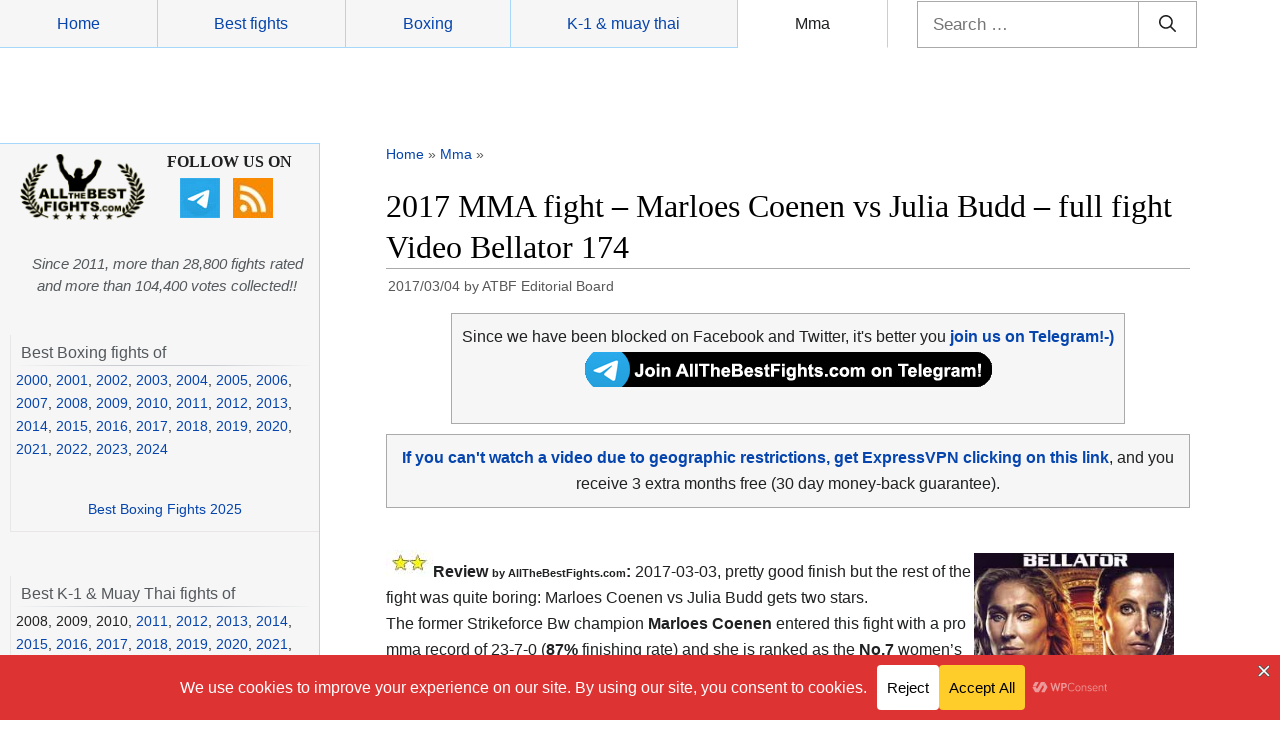

--- FILE ---
content_type: text/html; charset=UTF-8
request_url: https://www.allthebestfights.com/budd-vs-coenen-full-fight-video-bellator-174/
body_size: 47259
content:
<!DOCTYPE html>
<html lang="en-US">
	<head>
	<meta charset="UTF-8">
	<link rel="profile" href="https://gmpg.org/xfn/11">
	<!-- Manifest added by SuperPWA - Progressive Web Apps Plugin For WordPress -->
<link rel="manifest" href="/superpwa-manifest-nginx.json">
<meta name="theme-color" content="#d5e0eb">
<!-- / SuperPWA.com -->
<meta name='robots' content='index, follow, max-image-preview:large, max-snippet:-1, max-video-preview:-1' />
<meta name="viewport" content="width=device-width, initial-scale=1">
	<!-- This site is optimized with the Yoast SEO plugin v26.5 - https://yoast.com/wordpress/plugins/seo/ -->
	<title>Marloes Coenen vs Julia Budd - full fight Video Bellator 174</title>
	<meta name="description" content="Watch Coenen vs Budd full fight video. Marloes Coenen vs Julia Budd main event of Bellator 174 - 2017-03-03: result, free fight video, record. Coenen" />
	<link rel="canonical" href="https://www.allthebestfights.com/budd-vs-coenen-full-fight-video-bellator-174/" />
	<meta property="og:locale" content="en_US" />
	<meta property="og:type" content="article" />
	<meta property="og:title" content="Marloes Coenen vs Julia Budd - full fight Video Bellator 174" />
	<meta property="og:description" content="Watch Coenen vs Budd full fight video. Marloes Coenen vs Julia Budd main event of Bellator 174 - 2017-03-03: result, free fight video, record. Coenen" />
	<meta property="og:url" content="https://www.allthebestfights.com/budd-vs-coenen-full-fight-video-bellator-174/" />
	<meta property="og:site_name" content="All The Best Fights.com" />
	<meta property="article:publisher" content="https://www.facebook.com/AllTheBestFights" />
	<meta property="article:author" content="https://www.facebook.com/AllTheBestFights/" />
	<meta property="article:published_time" content="2017-03-04T09:16:12+00:00" />
	<meta property="article:modified_time" content="2019-06-29T08:37:27+00:00" />
	<meta property="og:image" content="https://www.allthebestfights.com/wp-content/uploads/2017/03/coenen-vs-budd-full-fight-video-bellator-174-poster.jpg" />
	<meta property="og:image:width" content="250" />
	<meta property="og:image:height" content="200" />
	<meta property="og:image:type" content="image/jpeg" />
	<meta name="author" content="ATBF Editorial Board" />
	<meta name="twitter:card" content="summary_large_image" />
	<meta name="twitter:creator" content="@allthebestfight" />
	<meta name="twitter:site" content="@allthebestfight" />
	<meta name="twitter:label1" content="Written by" />
	<meta name="twitter:data1" content="ATBF Editorial Board" />
	<meta name="twitter:label2" content="Est. reading time" />
	<meta name="twitter:data2" content="1 minute" />
	<script type="application/ld+json" class="yoast-schema-graph">{"@context":"https://schema.org","@graph":[{"@type":"Article","@id":"https://www.allthebestfights.com/budd-vs-coenen-full-fight-video-bellator-174/#article","isPartOf":{"@id":"https://www.allthebestfights.com/budd-vs-coenen-full-fight-video-bellator-174/"},"author":{"name":"ATBF Editorial Board","@id":"https://www.allthebestfights.com/#/schema/person/0f4c9f6349c8ff4915ae76104f5f38a2"},"headline":"2017 MMA fight &#8211; Marloes Coenen vs Julia Budd &#8211; full fight Video Bellator 174","datePublished":"2017-03-04T09:16:12+00:00","dateModified":"2019-06-29T08:37:27+00:00","mainEntityOfPage":{"@id":"https://www.allthebestfights.com/budd-vs-coenen-full-fight-video-bellator-174/"},"wordCount":253,"commentCount":0,"publisher":{"@id":"https://www.allthebestfights.com/#organization"},"image":{"@id":"https://www.allthebestfights.com/budd-vs-coenen-full-fight-video-bellator-174/#primaryimage"},"thumbnailUrl":"https://www.allthebestfights.com/wp-content/uploads/2017/03/coenen-vs-budd-full-fight-video-bellator-174-poster.jpg","keywords":["Bellator 174","Bellator fight videos","Julia Budd fight videos","Marloes Coenen fight videos"],"articleSection":["Mma","Mma videos"],"inLanguage":"en-US","potentialAction":[{"@type":"CommentAction","name":"Comment","target":["https://www.allthebestfights.com/budd-vs-coenen-full-fight-video-bellator-174/#respond"]}],"video":[{"@id":"https://www.allthebestfights.com/budd-vs-coenen-full-fight-video-bellator-174/#video"}]},{"@type":"WebPage","@id":"https://www.allthebestfights.com/budd-vs-coenen-full-fight-video-bellator-174/","url":"https://www.allthebestfights.com/budd-vs-coenen-full-fight-video-bellator-174/","name":"Marloes Coenen vs Julia Budd - full fight Video Bellator 174","isPartOf":{"@id":"https://www.allthebestfights.com/#website"},"primaryImageOfPage":{"@id":"https://www.allthebestfights.com/budd-vs-coenen-full-fight-video-bellator-174/#primaryimage"},"image":{"@id":"https://www.allthebestfights.com/budd-vs-coenen-full-fight-video-bellator-174/#primaryimage"},"thumbnailUrl":"https://www.allthebestfights.com/wp-content/uploads/2017/03/coenen-vs-budd-full-fight-video-bellator-174-poster.jpg","datePublished":"2017-03-04T09:16:12+00:00","dateModified":"2019-06-29T08:37:27+00:00","description":"Watch Coenen vs Budd full fight video. Marloes Coenen vs Julia Budd main event of Bellator 174 - 2017-03-03: result, free fight video, record. Coenen","breadcrumb":{"@id":"https://www.allthebestfights.com/budd-vs-coenen-full-fight-video-bellator-174/#breadcrumb"},"inLanguage":"en-US","potentialAction":[{"@type":"ReadAction","target":["https://www.allthebestfights.com/budd-vs-coenen-full-fight-video-bellator-174/"]}]},{"@type":"ImageObject","inLanguage":"en-US","@id":"https://www.allthebestfights.com/budd-vs-coenen-full-fight-video-bellator-174/#primaryimage","url":"https://www.allthebestfights.com/wp-content/uploads/2017/03/coenen-vs-budd-full-fight-video-bellator-174-poster.jpg","contentUrl":"https://www.allthebestfights.com/wp-content/uploads/2017/03/coenen-vs-budd-full-fight-video-bellator-174-poster.jpg","width":250,"height":200,"caption":"coenen-vs-budd-full-fight-video-bellator-174-poster"},{"@type":"BreadcrumbList","@id":"https://www.allthebestfights.com/budd-vs-coenen-full-fight-video-bellator-174/#breadcrumb","itemListElement":[{"@type":"ListItem","position":1,"name":"Home","item":"https://www.allthebestfights.com/"},{"@type":"ListItem","position":2,"name":"Mma","item":"https://www.allthebestfights.com/category/mma/"},{"@type":"ListItem","position":3,"name":"2017 MMA fight &#8211; Marloes Coenen vs Julia Budd &#8211; full fight Video Bellator 174"}]},{"@type":"WebSite","@id":"https://www.allthebestfights.com/#website","url":"https://www.allthebestfights.com/","name":"All The Best Fights.com","description":"","publisher":{"@id":"https://www.allthebestfights.com/#organization"},"potentialAction":[{"@type":"SearchAction","target":{"@type":"EntryPoint","urlTemplate":"https://www.allthebestfights.com/?s={search_term_string}"},"query-input":{"@type":"PropertyValueSpecification","valueRequired":true,"valueName":"search_term_string"}}],"inLanguage":"en-US"},{"@type":"Organization","@id":"https://www.allthebestfights.com/#organization","name":"AllTheBesFights","url":"https://www.allthebestfights.com/","logo":{"@type":"ImageObject","inLanguage":"en-US","@id":"https://www.allthebestfights.com/#/schema/logo/image/","url":"https://www.allthebestfights.com/wp-content/uploads/2015/04/logo200x200-sfondo-nero.jpg","contentUrl":"https://www.allthebestfights.com/wp-content/uploads/2015/04/logo200x200-sfondo-nero.jpg","width":200,"height":200,"caption":"AllTheBesFights"},"image":{"@id":"https://www.allthebestfights.com/#/schema/logo/image/"},"sameAs":["https://www.facebook.com/AllTheBestFights","https://x.com/allthebestfight"]},{"@type":"Person","@id":"https://www.allthebestfights.com/#/schema/person/0f4c9f6349c8ff4915ae76104f5f38a2","name":"ATBF Editorial Board","sameAs":["https://www.facebook.com/AllTheBestFights/","https://x.com/allthebestfight"],"url":"https://www.allthebestfights.com/author/allthebestfights/"},{"@type":"VideoObject","@id":"https://www.allthebestfights.com/budd-vs-coenen-full-fight-video-bellator-174/#video","name":"Marloes Coenen vs Julia Budd - full fight Video Bellator 174","isPartOf":{"@id":"https://www.allthebestfights.com/budd-vs-coenen-full-fight-video-bellator-174/#article"},"thumbnailUrl":"https://allthebestfights.com/wp-content/uploads/2017/03/f48uqnzwh7o.jpg","description":"Watch Coenen vs Budd full fight video. Marloes Coenen vs Julia Budd main event of Bellator 174 - 2017-03-03: result, free fight video, record. Coenen","uploadDate":"2017-03-04T10:16:12+00:00","width":480,"height":270,"embedUrl":"https://www.youtube.com/embed/F48uqnzwH7o","duration":"PT28M36S","isFamilyFriendly":true,"inLanguage":"en-US"}]}</script>
	<!-- / Yoast SEO plugin. -->


<link rel='dns-prefetch' href='//www.allthebestfights.com' />
<link rel="alternate" type="application/rss+xml" title="All The Best Fights.com &raquo; Feed" href="https://www.allthebestfights.com/feed/" />
<link rel="alternate" type="application/rss+xml" title="All The Best Fights.com &raquo; Comments Feed" href="https://www.allthebestfights.com/comments/feed/" />
<link rel="alternate" type="application/rss+xml" title="All The Best Fights.com &raquo; 2017 MMA fight &#8211; Marloes Coenen vs Julia Budd &#8211; full fight Video Bellator 174 Comments Feed" href="https://www.allthebestfights.com/budd-vs-coenen-full-fight-video-bellator-174/feed/" />
<link rel="alternate" title="oEmbed (JSON)" type="application/json+oembed" href="https://www.allthebestfights.com/wp-json/oembed/1.0/embed?url=https%3A%2F%2Fwww.allthebestfights.com%2Fbudd-vs-coenen-full-fight-video-bellator-174%2F" />
<link rel="alternate" title="oEmbed (XML)" type="text/xml+oembed" href="https://www.allthebestfights.com/wp-json/oembed/1.0/embed?url=https%3A%2F%2Fwww.allthebestfights.com%2Fbudd-vs-coenen-full-fight-video-bellator-174%2F&#038;format=xml" />
<style id='wp-img-auto-sizes-contain-inline-css'>
img:is([sizes=auto i],[sizes^="auto," i]){contain-intrinsic-size:3000px 1500px}
/*# sourceURL=wp-img-auto-sizes-contain-inline-css */
</style>
<style id='wp-emoji-styles-inline-css'>

	img.wp-smiley, img.emoji {
		display: inline !important;
		border: none !important;
		box-shadow: none !important;
		height: 1em !important;
		width: 1em !important;
		margin: 0 0.07em !important;
		vertical-align: -0.1em !important;
		background: none !important;
		padding: 0 !important;
	}
/*# sourceURL=wp-emoji-styles-inline-css */
</style>
<style id='classic-theme-styles-inline-css'>
/*! This file is auto-generated */
.wp-block-button__link{color:#fff;background-color:#32373c;border-radius:9999px;box-shadow:none;text-decoration:none;padding:calc(.667em + 2px) calc(1.333em + 2px);font-size:1.125em}.wp-block-file__button{background:#32373c;color:#fff;text-decoration:none}
/*# sourceURL=/wp-includes/css/classic-themes.min.css */
</style>
<link rel='stylesheet' id='generate-style-css' href='https://www.allthebestfights.com/wp-content/themes/generatepress/assets/css/main.min.css?ver=3.4.0' media='all' />
<style id='generate-style-inline-css'>
body{background-color:#f7f8f9;color:#222222;}a{color:#1e73be;}a:hover, a:focus, a:active{color:#000000;}.wp-block-group__inner-container{max-width:1200px;margin-left:auto;margin-right:auto;}:root{--contrast:#222222;--contrast-2:#575760;--contrast-3:#b2b2be;--base:#f0f0f0;--base-2:#f7f8f9;--base-3:#ffffff;--accent:#1e73be;}:root .has-contrast-color{color:var(--contrast);}:root .has-contrast-background-color{background-color:var(--contrast);}:root .has-contrast-2-color{color:var(--contrast-2);}:root .has-contrast-2-background-color{background-color:var(--contrast-2);}:root .has-contrast-3-color{color:var(--contrast-3);}:root .has-contrast-3-background-color{background-color:var(--contrast-3);}:root .has-base-color{color:var(--base);}:root .has-base-background-color{background-color:var(--base);}:root .has-base-2-color{color:var(--base-2);}:root .has-base-2-background-color{background-color:var(--base-2);}:root .has-base-3-color{color:var(--base-3);}:root .has-base-3-background-color{background-color:var(--base-3);}:root .has-accent-color{color:var(--accent);}:root .has-accent-background-color{background-color:var(--accent);}body, button, input, select, textarea{font-family:-apple-system, system-ui, BlinkMacSystemFont, "Segoe UI", Helvetica, Arial, sans-serif, "Apple Color Emoji", "Segoe UI Emoji", "Segoe UI Symbol";}body{line-height:1.5;}.entry-content > [class*="wp-block-"]:not(:last-child):not(.wp-block-heading){margin-bottom:1.5em;}.main-navigation .main-nav ul ul li a{font-size:14px;}.sidebar .widget, .footer-widgets .widget{font-size:17px;}@media (max-width:768px){h1{font-size:31px;}h2{font-size:27px;}h3{font-size:24px;}h4{font-size:22px;}h5{font-size:19px;}}.top-bar{background-color:#636363;color:#ffffff;}.top-bar a{color:#ffffff;}.top-bar a:hover{color:#303030;}.site-header{background-color:#ffffff;}.main-title a,.main-title a:hover{color:#222222;}.site-description{color:#757575;}.mobile-menu-control-wrapper .menu-toggle,.mobile-menu-control-wrapper .menu-toggle:hover,.mobile-menu-control-wrapper .menu-toggle:focus,.has-inline-mobile-toggle #site-navigation.toggled{background-color:rgba(0, 0, 0, 0.02);}.main-navigation,.main-navigation ul ul{background-color:#ffffff;}.main-navigation .main-nav ul li a, .main-navigation .menu-toggle, .main-navigation .menu-bar-items{color:#515151;}.main-navigation .main-nav ul li:not([class*="current-menu-"]):hover > a, .main-navigation .main-nav ul li:not([class*="current-menu-"]):focus > a, .main-navigation .main-nav ul li.sfHover:not([class*="current-menu-"]) > a, .main-navigation .menu-bar-item:hover > a, .main-navigation .menu-bar-item.sfHover > a{color:#7a8896;background-color:#ffffff;}button.menu-toggle:hover,button.menu-toggle:focus{color:#515151;}.main-navigation .main-nav ul li[class*="current-menu-"] > a{color:#7a8896;background-color:#ffffff;}.navigation-search input[type="search"],.navigation-search input[type="search"]:active, .navigation-search input[type="search"]:focus, .main-navigation .main-nav ul li.search-item.active > a, .main-navigation .menu-bar-items .search-item.active > a{color:#7a8896;background-color:#ffffff;}.main-navigation ul ul{background-color:#eaeaea;}.main-navigation .main-nav ul ul li a{color:#515151;}.main-navigation .main-nav ul ul li:not([class*="current-menu-"]):hover > a,.main-navigation .main-nav ul ul li:not([class*="current-menu-"]):focus > a, .main-navigation .main-nav ul ul li.sfHover:not([class*="current-menu-"]) > a{color:#7a8896;background-color:#eaeaea;}.main-navigation .main-nav ul ul li[class*="current-menu-"] > a{color:#7a8896;background-color:#eaeaea;}.separate-containers .inside-article, .separate-containers .comments-area, .separate-containers .page-header, .one-container .container, .separate-containers .paging-navigation, .inside-page-header{background-color:#ffffff;}.entry-title a{color:#222222;}.entry-title a:hover{color:#55555e;}.entry-meta{color:#595959;}.sidebar .widget{background-color:#ffffff;}.footer-widgets{background-color:#ffffff;}.footer-widgets .widget-title{color:#000000;}.site-info{color:#ffffff;background-color:#55555e;}.site-info a{color:#ffffff;}.site-info a:hover{color:#d3d3d3;}.footer-bar .widget_nav_menu .current-menu-item a{color:#d3d3d3;}input[type="text"],input[type="email"],input[type="url"],input[type="password"],input[type="search"],input[type="tel"],input[type="number"],textarea,select{color:#666666;background-color:#fafafa;border-color:#cccccc;}input[type="text"]:focus,input[type="email"]:focus,input[type="url"]:focus,input[type="password"]:focus,input[type="search"]:focus,input[type="tel"]:focus,input[type="number"]:focus,textarea:focus,select:focus{color:#666666;background-color:#ffffff;border-color:#bfbfbf;}button,html input[type="button"],input[type="reset"],input[type="submit"],a.button,a.wp-block-button__link:not(.has-background){color:#ffffff;background-color:#55555e;}button:hover,html input[type="button"]:hover,input[type="reset"]:hover,input[type="submit"]:hover,a.button:hover,button:focus,html input[type="button"]:focus,input[type="reset"]:focus,input[type="submit"]:focus,a.button:focus,a.wp-block-button__link:not(.has-background):active,a.wp-block-button__link:not(.has-background):focus,a.wp-block-button__link:not(.has-background):hover{color:#ffffff;background-color:#3f4047;}a.generate-back-to-top{background-color:rgba( 0,0,0,0.4 );color:#ffffff;}a.generate-back-to-top:hover,a.generate-back-to-top:focus{background-color:rgba( 0,0,0,0.6 );color:#ffffff;}:root{--gp-search-modal-bg-color:var(--base-3);--gp-search-modal-text-color:var(--contrast);--gp-search-modal-overlay-bg-color:rgba(0,0,0,0.2);}@media (max-width:768px){.main-navigation .menu-bar-item:hover > a, .main-navigation .menu-bar-item.sfHover > a{background:none;color:#515151;}}.nav-below-header .main-navigation .inside-navigation.grid-container, .nav-above-header .main-navigation .inside-navigation.grid-container{padding:0px 20px 0px 20px;}.site-main .wp-block-group__inner-container{padding:40px;}.separate-containers .paging-navigation{padding-top:20px;padding-bottom:20px;}.entry-content .alignwide, body:not(.no-sidebar) .entry-content .alignfull{margin-left:-40px;width:calc(100% + 80px);max-width:calc(100% + 80px);}.rtl .menu-item-has-children .dropdown-menu-toggle{padding-left:20px;}.rtl .main-navigation .main-nav ul li.menu-item-has-children > a{padding-right:20px;}@media (max-width:768px){.separate-containers .inside-article, .separate-containers .comments-area, .separate-containers .page-header, .separate-containers .paging-navigation, .one-container .site-content, .inside-page-header{padding:30px;}.site-main .wp-block-group__inner-container{padding:30px;}.inside-top-bar{padding-right:30px;padding-left:30px;}.inside-header{padding-right:30px;padding-left:30px;}.widget-area .widget{padding-top:30px;padding-right:30px;padding-bottom:30px;padding-left:30px;}.footer-widgets-container{padding-top:30px;padding-right:30px;padding-bottom:30px;padding-left:30px;}.inside-site-info{padding-right:30px;padding-left:30px;}.entry-content .alignwide, body:not(.no-sidebar) .entry-content .alignfull{margin-left:-30px;width:calc(100% + 60px);max-width:calc(100% + 60px);}.one-container .site-main .paging-navigation{margin-bottom:20px;}}/* End cached CSS */.is-right-sidebar{width:30%;}.is-left-sidebar{width:30%;}.site-content .content-area{width:70%;}@media (max-width:768px){.main-navigation .menu-toggle,.sidebar-nav-mobile:not(#sticky-placeholder){display:block;}.main-navigation ul,.gen-sidebar-nav,.main-navigation:not(.slideout-navigation):not(.toggled) .main-nav > ul,.has-inline-mobile-toggle #site-navigation .inside-navigation > *:not(.navigation-search):not(.main-nav){display:none;}.nav-align-right .inside-navigation,.nav-align-center .inside-navigation{justify-content:space-between;}.has-inline-mobile-toggle .mobile-menu-control-wrapper{display:flex;flex-wrap:wrap;}.has-inline-mobile-toggle .inside-header{flex-direction:row;text-align:left;flex-wrap:wrap;}.has-inline-mobile-toggle .header-widget,.has-inline-mobile-toggle #site-navigation{flex-basis:100%;}.nav-float-left .has-inline-mobile-toggle #site-navigation{order:10;}}
/*# sourceURL=generate-style-inline-css */
</style>
<link rel='stylesheet' id='generate-child-css' href='https://www.allthebestfights.com/wp-content/themes/generatepress_child/style.css?ver=1729198699' media='all' />
<link rel='stylesheet' id='heateor_sss_frontend_css-css' href='https://www.allthebestfights.com/wp-content/plugins/sassy-social-share/public/css/sassy-social-share-public.css?ver=3.3.79' media='all' />
<style id='heateor_sss_frontend_css-inline-css'>
.heateor_sss_button_instagram span.heateor_sss_svg,a.heateor_sss_instagram span.heateor_sss_svg{background:radial-gradient(circle at 30% 107%,#fdf497 0,#fdf497 5%,#fd5949 45%,#d6249f 60%,#285aeb 90%)}.heateor_sss_horizontal_sharing .heateor_sss_svg,.heateor_sss_standard_follow_icons_container .heateor_sss_svg{color:#fff;border-width:0px;border-style:solid;border-color:transparent}.heateor_sss_horizontal_sharing .heateorSssTCBackground{color:#666}.heateor_sss_horizontal_sharing span.heateor_sss_svg:hover,.heateor_sss_standard_follow_icons_container span.heateor_sss_svg:hover{border-color:transparent;}.heateor_sss_vertical_sharing span.heateor_sss_svg,.heateor_sss_floating_follow_icons_container span.heateor_sss_svg{color:#fff;border-width:0px;border-style:solid;border-color:transparent;}.heateor_sss_vertical_sharing .heateorSssTCBackground{color:#666;}.heateor_sss_vertical_sharing span.heateor_sss_svg:hover,.heateor_sss_floating_follow_icons_container span.heateor_sss_svg:hover{border-color:transparent;}@media screen and (max-width:768px) {.heateor_sss_vertical_sharing{display:none!important}}div.heateor_sss_sharing_title{text-align:center}div.heateor_sss_sharing_ul{width:100%;text-align:center;}div.heateor_sss_horizontal_sharing div.heateor_sss_sharing_ul a{float:none!important;display:inline-block;}
/*# sourceURL=heateor_sss_frontend_css-inline-css */
</style>
<style id='rocket-lazyload-inline-css'>
.rll-youtube-player{position:relative;padding-bottom:56.23%;height:0;overflow:hidden;max-width:100%;}.rll-youtube-player:focus-within{outline: 2px solid currentColor;outline-offset: 5px;}.rll-youtube-player iframe{position:absolute;top:0;left:0;width:100%;height:100%;z-index:100;background:0 0}.rll-youtube-player img{bottom:0;display:block;left:0;margin:auto;max-width:100%;width:100%;position:absolute;right:0;top:0;border:none;height:auto;-webkit-transition:.4s all;-moz-transition:.4s all;transition:.4s all}.rll-youtube-player img:hover{-webkit-filter:brightness(75%)}.rll-youtube-player .play{height:100%;width:100%;left:0;top:0;position:absolute;background:url(https://www.allthebestfights.com/wp-content/plugins/rocket-lazy-load/assets/img/youtube.png) no-repeat center;background-color: transparent !important;cursor:pointer;border:none;}.wp-embed-responsive .wp-has-aspect-ratio .rll-youtube-player{position:absolute;padding-bottom:0;width:100%;height:100%;top:0;bottom:0;left:0;right:0}
/*# sourceURL=rocket-lazyload-inline-css */
</style>
<script src="https://www.allthebestfights.com/wp-includes/js/jquery/jquery.min.js?ver=3.7.1" id="jquery-core-js"></script>
<script src="https://www.allthebestfights.com/wp-includes/js/jquery/jquery-migrate.min.js?ver=3.4.1" id="jquery-migrate-js"></script>
<link rel="https://api.w.org/" href="https://www.allthebestfights.com/wp-json/" /><link rel="alternate" title="JSON" type="application/json" href="https://www.allthebestfights.com/wp-json/wp/v2/posts/65283" /><link rel="EditURI" type="application/rsd+xml" title="RSD" href="https://www.allthebestfights.com/xmlrpc.php?rsd" />
<meta name="generator" content="WordPress 6.9" />
<link rel='shortlink' href='https://www.allthebestfights.com/?p=65283' />
<script id="aclib" type="text/javascript" src="//acscdn.com/script/aclib.js"></script>
<script type="text/javascript">
    aclib.runPop({
        zoneId: '8903162',
    });
</script>
    <meta name="generator" content="speculation-rules 1.6.0">
      <meta name="onesignal" content="wordpress-plugin"/>
            <script>

      window.OneSignalDeferred = window.OneSignalDeferred || [];

      OneSignalDeferred.push(function(OneSignal) {
        var oneSignal_options = {};
        window._oneSignalInitOptions = oneSignal_options;

        oneSignal_options['serviceWorkerParam'] = { scope: '/' };
oneSignal_options['serviceWorkerPath'] = 'OneSignalSDKWorker.js.php';

        OneSignal.Notifications.setDefaultUrl("https://www.allthebestfights.com");

        oneSignal_options['wordpress'] = true;
oneSignal_options['appId'] = 'f55ce5cf-50c5-4ed4-bd9e-af9ae936c19e';
oneSignal_options['allowLocalhostAsSecureOrigin'] = true;
oneSignal_options['welcomeNotification'] = { };
oneSignal_options['welcomeNotification']['title'] = "";
oneSignal_options['welcomeNotification']['message'] = "";
oneSignal_options['path'] = "https://www.allthebestfights.com/wp-content/plugins/onesignal-free-web-push-notifications/sdk_files/";
oneSignal_options['safari_web_id'] = "web.onesignal.auto.34f3144b-3497-4c5c-a43c-a5d9eb9bdd56";
oneSignal_options['promptOptions'] = { };
oneSignal_options['promptOptions']['cancelButtonText'] = "No thanks";
oneSignal_options['notifyButton'] = { };
oneSignal_options['notifyButton']['enable'] = true;
oneSignal_options['notifyButton']['position'] = 'bottom-right';
oneSignal_options['notifyButton']['theme'] = 'default';
oneSignal_options['notifyButton']['size'] = 'medium';
oneSignal_options['notifyButton']['displayPredicate'] = function() {
              return !OneSignal.User.PushSubscription.optedIn;
            };
oneSignal_options['notifyButton']['showCredit'] = true;
oneSignal_options['notifyButton']['text'] = {};
oneSignal_options['notifyButton']['offset'] = {};
oneSignal_options['notifyButton']['offset']['bottom'] = '10px';
              OneSignal.init(window._oneSignalInitOptions);
              OneSignal.Slidedown.promptPush()      });

      function documentInitOneSignal() {
        var oneSignal_elements = document.getElementsByClassName("OneSignal-prompt");

        var oneSignalLinkClickHandler = function(event) { OneSignal.Notifications.requestPermission(); event.preventDefault(); };        for(var i = 0; i < oneSignal_elements.length; i++)
          oneSignal_elements[i].addEventListener('click', oneSignalLinkClickHandler, false);
      }

      if (document.readyState === 'complete') {
           documentInitOneSignal();
      }
      else {
           window.addEventListener("load", function(event){
               documentInitOneSignal();
          });
      }
    </script>
<link rel="icon" href="https://www.allthebestfights.com/wp-content/uploads/2020/11/cropped-allthebestfights_logo_512_favicon-32x32.jpg" sizes="32x32" />
<link rel="icon" href="https://www.allthebestfights.com/wp-content/uploads/2020/11/cropped-allthebestfights_logo_512_favicon-192x192.jpg" sizes="192x192" />
<link rel="apple-touch-icon" href="https://www.allthebestfights.com/wp-content/uploads/2020/11/cropped-allthebestfights_logo_512_favicon-180x180.jpg" />
<meta name="msapplication-TileImage" content="https://www.allthebestfights.com/wp-content/uploads/2020/11/cropped-allthebestfights_logo_512_favicon-270x270.jpg" />
<noscript><style id="rocket-lazyload-nojs-css">.rll-youtube-player, [data-lazy-src]{display:none !important;}</style></noscript>	<!-- MIO ADS --> 
		<script type="text/javascript" src="//nc.pubpowerplatform.io/w/cce514a8-713d-4906-b1ce-97960bd8febc.js" async defer></script><script>var powerTag = powerTag || {};powerTag.gdprShowConsentToolButton = false;</script><script type="text/javascript" src="//nc.pubpowerplatform.io/ata/adv/cce514a8-713d-4906-b1ce-97960bd8febc.js" async defer></script>




		
		 <!-- MIO GA4 analytics 4 --> 
<!-- Google tag (gtag.js) -->
<script async src="https://www.googletagmanager.com/gtag/js?id=G-GQMKM4RNS0"></script>
<script>
  window.dataLayer = window.dataLayer || [];
  function gtag(){dataLayer.push(arguments);}
  gtag('js', new Date());

  gtag('config', 'G-GQMKM4RNS0');
</script>

	

	 <!-- MIO FORMULA PER SHOW RESULTATO --> 
<script async type="text/javascript">
	function toggleLayer(whichLayer) {
		var elem, vis;
		if(document.getElementById) // this is the way the standards work 
			elem = document.getElementById(whichLayer);
		else if(document.all) // this is the way old msie versions work
				elem = document.all[whichLayer];
		else if(document.layers) // this is the way nn4 works
			elem = document.layers[whichLayer];
		vis = elem.style;
		// if the style.display value is blank we try to figure it out here
		if(vis.display==''&&elem.offsetWidth!=undefined&&elem.offsetHeight!=undefined)
			vis.display = (elem.offsetWidth!=0&&elem.offsetHeight!=0)?'block':'none';
		vis.display = (vis.display==''||vis.display=='block')?'none':'block';
	}	
</script>
		  
<style id='global-styles-inline-css'>
:root{--wp--preset--aspect-ratio--square: 1;--wp--preset--aspect-ratio--4-3: 4/3;--wp--preset--aspect-ratio--3-4: 3/4;--wp--preset--aspect-ratio--3-2: 3/2;--wp--preset--aspect-ratio--2-3: 2/3;--wp--preset--aspect-ratio--16-9: 16/9;--wp--preset--aspect-ratio--9-16: 9/16;--wp--preset--color--black: #000000;--wp--preset--color--cyan-bluish-gray: #abb8c3;--wp--preset--color--white: #ffffff;--wp--preset--color--pale-pink: #f78da7;--wp--preset--color--vivid-red: #cf2e2e;--wp--preset--color--luminous-vivid-orange: #ff6900;--wp--preset--color--luminous-vivid-amber: #fcb900;--wp--preset--color--light-green-cyan: #7bdcb5;--wp--preset--color--vivid-green-cyan: #00d084;--wp--preset--color--pale-cyan-blue: #8ed1fc;--wp--preset--color--vivid-cyan-blue: #0693e3;--wp--preset--color--vivid-purple: #9b51e0;--wp--preset--color--contrast: var(--contrast);--wp--preset--color--contrast-2: var(--contrast-2);--wp--preset--color--contrast-3: var(--contrast-3);--wp--preset--color--base: var(--base);--wp--preset--color--base-2: var(--base-2);--wp--preset--color--base-3: var(--base-3);--wp--preset--color--accent: var(--accent);--wp--preset--gradient--vivid-cyan-blue-to-vivid-purple: linear-gradient(135deg,rgb(6,147,227) 0%,rgb(155,81,224) 100%);--wp--preset--gradient--light-green-cyan-to-vivid-green-cyan: linear-gradient(135deg,rgb(122,220,180) 0%,rgb(0,208,130) 100%);--wp--preset--gradient--luminous-vivid-amber-to-luminous-vivid-orange: linear-gradient(135deg,rgb(252,185,0) 0%,rgb(255,105,0) 100%);--wp--preset--gradient--luminous-vivid-orange-to-vivid-red: linear-gradient(135deg,rgb(255,105,0) 0%,rgb(207,46,46) 100%);--wp--preset--gradient--very-light-gray-to-cyan-bluish-gray: linear-gradient(135deg,rgb(238,238,238) 0%,rgb(169,184,195) 100%);--wp--preset--gradient--cool-to-warm-spectrum: linear-gradient(135deg,rgb(74,234,220) 0%,rgb(151,120,209) 20%,rgb(207,42,186) 40%,rgb(238,44,130) 60%,rgb(251,105,98) 80%,rgb(254,248,76) 100%);--wp--preset--gradient--blush-light-purple: linear-gradient(135deg,rgb(255,206,236) 0%,rgb(152,150,240) 100%);--wp--preset--gradient--blush-bordeaux: linear-gradient(135deg,rgb(254,205,165) 0%,rgb(254,45,45) 50%,rgb(107,0,62) 100%);--wp--preset--gradient--luminous-dusk: linear-gradient(135deg,rgb(255,203,112) 0%,rgb(199,81,192) 50%,rgb(65,88,208) 100%);--wp--preset--gradient--pale-ocean: linear-gradient(135deg,rgb(255,245,203) 0%,rgb(182,227,212) 50%,rgb(51,167,181) 100%);--wp--preset--gradient--electric-grass: linear-gradient(135deg,rgb(202,248,128) 0%,rgb(113,206,126) 100%);--wp--preset--gradient--midnight: linear-gradient(135deg,rgb(2,3,129) 0%,rgb(40,116,252) 100%);--wp--preset--font-size--small: 13px;--wp--preset--font-size--medium: 20px;--wp--preset--font-size--large: 36px;--wp--preset--font-size--x-large: 42px;--wp--preset--spacing--20: 0.44rem;--wp--preset--spacing--30: 0.67rem;--wp--preset--spacing--40: 1rem;--wp--preset--spacing--50: 1.5rem;--wp--preset--spacing--60: 2.25rem;--wp--preset--spacing--70: 3.38rem;--wp--preset--spacing--80: 5.06rem;--wp--preset--shadow--natural: 6px 6px 9px rgba(0, 0, 0, 0.2);--wp--preset--shadow--deep: 12px 12px 50px rgba(0, 0, 0, 0.4);--wp--preset--shadow--sharp: 6px 6px 0px rgba(0, 0, 0, 0.2);--wp--preset--shadow--outlined: 6px 6px 0px -3px rgb(255, 255, 255), 6px 6px rgb(0, 0, 0);--wp--preset--shadow--crisp: 6px 6px 0px rgb(0, 0, 0);}:where(.is-layout-flex){gap: 0.5em;}:where(.is-layout-grid){gap: 0.5em;}body .is-layout-flex{display: flex;}.is-layout-flex{flex-wrap: wrap;align-items: center;}.is-layout-flex > :is(*, div){margin: 0;}body .is-layout-grid{display: grid;}.is-layout-grid > :is(*, div){margin: 0;}:where(.wp-block-columns.is-layout-flex){gap: 2em;}:where(.wp-block-columns.is-layout-grid){gap: 2em;}:where(.wp-block-post-template.is-layout-flex){gap: 1.25em;}:where(.wp-block-post-template.is-layout-grid){gap: 1.25em;}.has-black-color{color: var(--wp--preset--color--black) !important;}.has-cyan-bluish-gray-color{color: var(--wp--preset--color--cyan-bluish-gray) !important;}.has-white-color{color: var(--wp--preset--color--white) !important;}.has-pale-pink-color{color: var(--wp--preset--color--pale-pink) !important;}.has-vivid-red-color{color: var(--wp--preset--color--vivid-red) !important;}.has-luminous-vivid-orange-color{color: var(--wp--preset--color--luminous-vivid-orange) !important;}.has-luminous-vivid-amber-color{color: var(--wp--preset--color--luminous-vivid-amber) !important;}.has-light-green-cyan-color{color: var(--wp--preset--color--light-green-cyan) !important;}.has-vivid-green-cyan-color{color: var(--wp--preset--color--vivid-green-cyan) !important;}.has-pale-cyan-blue-color{color: var(--wp--preset--color--pale-cyan-blue) !important;}.has-vivid-cyan-blue-color{color: var(--wp--preset--color--vivid-cyan-blue) !important;}.has-vivid-purple-color{color: var(--wp--preset--color--vivid-purple) !important;}.has-black-background-color{background-color: var(--wp--preset--color--black) !important;}.has-cyan-bluish-gray-background-color{background-color: var(--wp--preset--color--cyan-bluish-gray) !important;}.has-white-background-color{background-color: var(--wp--preset--color--white) !important;}.has-pale-pink-background-color{background-color: var(--wp--preset--color--pale-pink) !important;}.has-vivid-red-background-color{background-color: var(--wp--preset--color--vivid-red) !important;}.has-luminous-vivid-orange-background-color{background-color: var(--wp--preset--color--luminous-vivid-orange) !important;}.has-luminous-vivid-amber-background-color{background-color: var(--wp--preset--color--luminous-vivid-amber) !important;}.has-light-green-cyan-background-color{background-color: var(--wp--preset--color--light-green-cyan) !important;}.has-vivid-green-cyan-background-color{background-color: var(--wp--preset--color--vivid-green-cyan) !important;}.has-pale-cyan-blue-background-color{background-color: var(--wp--preset--color--pale-cyan-blue) !important;}.has-vivid-cyan-blue-background-color{background-color: var(--wp--preset--color--vivid-cyan-blue) !important;}.has-vivid-purple-background-color{background-color: var(--wp--preset--color--vivid-purple) !important;}.has-black-border-color{border-color: var(--wp--preset--color--black) !important;}.has-cyan-bluish-gray-border-color{border-color: var(--wp--preset--color--cyan-bluish-gray) !important;}.has-white-border-color{border-color: var(--wp--preset--color--white) !important;}.has-pale-pink-border-color{border-color: var(--wp--preset--color--pale-pink) !important;}.has-vivid-red-border-color{border-color: var(--wp--preset--color--vivid-red) !important;}.has-luminous-vivid-orange-border-color{border-color: var(--wp--preset--color--luminous-vivid-orange) !important;}.has-luminous-vivid-amber-border-color{border-color: var(--wp--preset--color--luminous-vivid-amber) !important;}.has-light-green-cyan-border-color{border-color: var(--wp--preset--color--light-green-cyan) !important;}.has-vivid-green-cyan-border-color{border-color: var(--wp--preset--color--vivid-green-cyan) !important;}.has-pale-cyan-blue-border-color{border-color: var(--wp--preset--color--pale-cyan-blue) !important;}.has-vivid-cyan-blue-border-color{border-color: var(--wp--preset--color--vivid-cyan-blue) !important;}.has-vivid-purple-border-color{border-color: var(--wp--preset--color--vivid-purple) !important;}.has-vivid-cyan-blue-to-vivid-purple-gradient-background{background: var(--wp--preset--gradient--vivid-cyan-blue-to-vivid-purple) !important;}.has-light-green-cyan-to-vivid-green-cyan-gradient-background{background: var(--wp--preset--gradient--light-green-cyan-to-vivid-green-cyan) !important;}.has-luminous-vivid-amber-to-luminous-vivid-orange-gradient-background{background: var(--wp--preset--gradient--luminous-vivid-amber-to-luminous-vivid-orange) !important;}.has-luminous-vivid-orange-to-vivid-red-gradient-background{background: var(--wp--preset--gradient--luminous-vivid-orange-to-vivid-red) !important;}.has-very-light-gray-to-cyan-bluish-gray-gradient-background{background: var(--wp--preset--gradient--very-light-gray-to-cyan-bluish-gray) !important;}.has-cool-to-warm-spectrum-gradient-background{background: var(--wp--preset--gradient--cool-to-warm-spectrum) !important;}.has-blush-light-purple-gradient-background{background: var(--wp--preset--gradient--blush-light-purple) !important;}.has-blush-bordeaux-gradient-background{background: var(--wp--preset--gradient--blush-bordeaux) !important;}.has-luminous-dusk-gradient-background{background: var(--wp--preset--gradient--luminous-dusk) !important;}.has-pale-ocean-gradient-background{background: var(--wp--preset--gradient--pale-ocean) !important;}.has-electric-grass-gradient-background{background: var(--wp--preset--gradient--electric-grass) !important;}.has-midnight-gradient-background{background: var(--wp--preset--gradient--midnight) !important;}.has-small-font-size{font-size: var(--wp--preset--font-size--small) !important;}.has-medium-font-size{font-size: var(--wp--preset--font-size--medium) !important;}.has-large-font-size{font-size: var(--wp--preset--font-size--large) !important;}.has-x-large-font-size{font-size: var(--wp--preset--font-size--x-large) !important;}
/*# sourceURL=global-styles-inline-css */
</style>
</head>
	
	 	

<body class="wp-singular post-template-default single single-post postid-65283 single-format-standard wp-embed-responsive wp-theme-generatepress wp-child-theme-generatepress_child right-sidebar nav-float-right separate-containers header-aligned-left dropdown-hover featured-image-active" itemtype="https://schema.org/Blog" itemscope>
	<a class="screen-reader-text skip-link" href="#content" title="Skip to content">Skip to content</a>		<header class="site-header has-inline-mobile-toggle" id="masthead" aria-label="Site"  itemtype="https://schema.org/WPHeader" itemscope>
			<div class="inside-header grid-container">
				<div class="site-branding">
						<p class="main-title" itemprop="headline">
					<a href="https://www.allthebestfights.com/" rel="home">All The Best Fights.com</a>
				</p>
						
					</div>	<nav class="main-navigation mobile-menu-control-wrapper" id="mobile-menu-control-wrapper" aria-label="Mobile Toggle">
				<button data-nav="site-navigation" class="menu-toggle" aria-controls="primary-menu" aria-expanded="false">
			<span class="gp-icon icon-menu-bars"><svg viewBox="0 0 512 512" aria-hidden="true" xmlns="http://www.w3.org/2000/svg" width="1em" height="1em"><path d="M0 96c0-13.255 10.745-24 24-24h464c13.255 0 24 10.745 24 24s-10.745 24-24 24H24c-13.255 0-24-10.745-24-24zm0 160c0-13.255 10.745-24 24-24h464c13.255 0 24 10.745 24 24s-10.745 24-24 24H24c-13.255 0-24-10.745-24-24zm0 160c0-13.255 10.745-24 24-24h464c13.255 0 24 10.745 24 24s-10.745 24-24 24H24c-13.255 0-24-10.745-24-24z" /></svg><svg viewBox="0 0 512 512" aria-hidden="true" xmlns="http://www.w3.org/2000/svg" width="1em" height="1em"><path d="M71.029 71.029c9.373-9.372 24.569-9.372 33.942 0L256 222.059l151.029-151.03c9.373-9.372 24.569-9.372 33.942 0 9.372 9.373 9.372 24.569 0 33.942L289.941 256l151.03 151.029c9.372 9.373 9.372 24.569 0 33.942-9.373 9.372-24.569 9.372-33.942 0L256 289.941l-151.029 151.03c-9.373 9.372-24.569 9.372-33.942 0-9.372-9.373-9.372-24.569 0-33.942L222.059 256 71.029 104.971c-9.372-9.373-9.372-24.569 0-33.942z" /></svg></span><span class="screen-reader-text">Menu</span>		</button>
	</nav>
			<nav class="main-navigation sub-menu-right" id="site-navigation" aria-label="Primary"  itemtype="https://schema.org/SiteNavigationElement" itemscope>
			<div class="inside-navigation grid-container">
								<button class="menu-toggle" aria-controls="primary-menu" aria-expanded="false">
					<span class="gp-icon icon-menu-bars"><svg viewBox="0 0 512 512" aria-hidden="true" xmlns="http://www.w3.org/2000/svg" width="1em" height="1em"><path d="M0 96c0-13.255 10.745-24 24-24h464c13.255 0 24 10.745 24 24s-10.745 24-24 24H24c-13.255 0-24-10.745-24-24zm0 160c0-13.255 10.745-24 24-24h464c13.255 0 24 10.745 24 24s-10.745 24-24 24H24c-13.255 0-24-10.745-24-24zm0 160c0-13.255 10.745-24 24-24h464c13.255 0 24 10.745 24 24s-10.745 24-24 24H24c-13.255 0-24-10.745-24-24z" /></svg><svg viewBox="0 0 512 512" aria-hidden="true" xmlns="http://www.w3.org/2000/svg" width="1em" height="1em"><path d="M71.029 71.029c9.373-9.372 24.569-9.372 33.942 0L256 222.059l151.029-151.03c9.373-9.372 24.569-9.372 33.942 0 9.372 9.373 9.372 24.569 0 33.942L289.941 256l151.03 151.029c9.372 9.373 9.372 24.569 0 33.942-9.373 9.372-24.569 9.372-33.942 0L256 289.941l-151.029 151.03c-9.373 9.372-24.569 9.372-33.942 0-9.372-9.373-9.372-24.569 0-33.942L222.059 256 71.029 104.971c-9.372-9.373-9.372-24.569 0-33.942z" /></svg></span><span class="mobile-menu">Menu</span>				</button>
				<div id="primary-menu" class="main-nav"><ul id="menu-menu-new" class=" menu sf-menu"><li id="menu-item-34587" class="menu-item menu-item-type-custom menu-item-object-custom menu-item-34587"><a href="https://allthebestfights.com/" title="Homepage AllTheBestFights.com">Home</a></li>
<li id="menu-item-34582" class="menu-item menu-item-type-taxonomy menu-item-object-category menu-item-34582"><a href="https://www.allthebestfights.com/category/best/" title="Best fights rated 4 &#038; 5 stars">Best fights</a></li>
<li id="menu-item-34583" class="menu-item menu-item-type-taxonomy menu-item-object-category menu-item-34583"><a href="https://www.allthebestfights.com/category/boxing/" title="Boxing videos &#038; news">Boxing</a></li>
<li id="menu-item-34585" class="menu-item menu-item-type-taxonomy menu-item-object-category menu-item-34585"><a href="https://www.allthebestfights.com/category/k-1-muay-thai/" title="Kickboxing videos &#038; news">K-1 &#038; muay thai</a></li>
<li id="menu-item-34586" class="nav-prova menu-item menu-item-type-taxonomy menu-item-object-category current-post-ancestor current-menu-parent current-post-parent menu-item-34586"><a href="https://www.allthebestfights.com/category/mma/" title="Mma videos &#038; news">Mma</a></li>
<li><form method="get" class="search-form" action="https://www.allthebestfights.com/">
	<label>
		<span class="screen-reader-text">Search for:</span>
		<input type="search" class="search-field" placeholder="Search &hellip;" value="" name="s" title="Search for:">
	</label>
	<button class="search-submit" aria-label="Search"><span class="gp-icon icon-search"><svg viewBox="0 0 512 512" aria-hidden="true" xmlns="http://www.w3.org/2000/svg" width="1em" height="1em"><path fill-rule="evenodd" clip-rule="evenodd" d="M208 48c-88.366 0-160 71.634-160 160s71.634 160 160 160 160-71.634 160-160S296.366 48 208 48zM0 208C0 93.125 93.125 0 208 0s208 93.125 208 208c0 48.741-16.765 93.566-44.843 129.024l133.826 134.018c9.366 9.379 9.355 24.575-.025 33.941-9.379 9.366-24.575 9.355-33.941-.025L337.238 370.987C301.747 399.167 256.839 416 208 416 93.125 416 0 322.875 0 208z" /></svg></span></button></form>
</li></ul></div>			</div>
		</nav>
					</div>
		</header>
			
	<div class="adsmiofirst">	
		 <!-- MIO ADSTERRA --> 
		

		</div>
	
<div class="adsmiofirst">	
	
</div>
	

	
	<div id="page" class="site grid-container container hfeed">
				<div id="content" class="site-content">
			
	<div class="content-area" id="primary">
		<main class="site-main" id="main">
			<div class="miobread grid-container grid-parent"><p id="breadcrumbs"><span><span><a href="https://www.allthebestfights.com/">Home</a></span> » <span><a href="https://www.allthebestfights.com/category/mma/">Mma</a></span> » <span class="breadcrumb_last" aria-current="page">2017 MMA fight &#8211; Marloes Coenen vs Julia Budd &#8211; full fight Video Bellator 174</span></span></p></div>
<article id="post-65283" class="post-65283 post type-post status-publish format-standard has-post-thumbnail hentry category-mma category-video-m tag-bellator-174 tag-bellator-fight-videos tag-julia-budd-fight-videos tag-marloes-coenen-fight-videos" itemtype="https://schema.org/CreativeWork" itemscope>
	<div class="inside-article">
					<header class="entry-header">
				<h1 class="entry-title" itemprop="headline">2017 MMA fight &#8211; Marloes Coenen vs Julia Budd &#8211; full fight Video Bellator 174</h1>		<div class="entry-meta">
			<span class="posted-on"><time class="updated" datetime="2019-06-29T09:37:27-04:00" itemprop="dateModified">2019/06/29</time><time class="entry-date published" datetime="2017-03-04T10:16:12-05:00" itemprop="datePublished">2017/03/04</time></span> <span class="byline">by <span class="author vcard" itemprop="author" itemtype="https://schema.org/Person" itemscope><a class="url fn n" href="https://www.allthebestfights.com/author/allthebestfights/" title="View all posts by ATBF Editorial Board" rel="author" itemprop="url"><span class="author-name" itemprop="name">ATBF Editorial Board</span></a></span></span> 		</div>
					</header>
		     <div class="adsmiofirst">	
		 <!-- MIO ADSTERRA --> 
	<pubtag class="adsbypubpower" data-ad-slot="pw_49215"></pubtag> <script type="text/javascript">(powerTag.Init = window.powerTag.Init || []).push(function () { powerAPITag.display("pw_49215") })</script>

		 
		 <div class="patreon"> Since we have been blocked on Facebook and Twitter, it's better you <strong><a title="Join Us on Telegram! AllTheBestFights.com" href="https://t.me/allthebestfights" target="_blank" rel="noopener nofollow">join us on Telegram!-)</a></strong>  	
<div class="flex">
		<a title="Join Us on Telegram! AllTheBestFights.com" href="https://t.me/allthebestfights" target="_blank" rel="noopener nofollow"><img width="407" height="35" loading="lazy" src="https://www.allthebestfights.com/wp-content/uploads/2021/07/join-allthebestfights-telegram-button.png" alt="Join Us on Telegram! AllTheBestFights.com button" title="Join Us on Telegram! AllTheBestFights.com"/></a>  
	</div> 	
		 </div> 	
		 
		  <div class="patreon"> <strong><a href="https://go.expressvpn.com/c/1335835/1481139/16063" target="_blank" rel="sponsored nofollow">If you can't watch a video due to geographic restrictions, get ExpressVPN clicking on this link</a></strong>, and you receive 3 extra months free (30 day money-back guarantee).
		 </div> 	
		 
		 
		 
		 
		 
</div>
					<div class="featured-image page-header-image-single grid-container grid-parent">
			<img width="250" height="200" src="https://www.allthebestfights.com/wp-content/uploads/2017/03/coenen-vs-budd-full-fight-video-bellator-174-poster.jpg" class="attachment-full size-full skip-lazy wp-post-image" alt="coenen-vs-budd-full-fight-video-bellator-174-poster" itemprop="image" decoding="async" fetchpriority="high" sizes="(max-width: 768px) 150px, (min-width: 769px) 200px, 1300px" />		</div>
		
		
		<div class="entry-content" itemprop="text">
		
			
			<div itemscope itemtype="http://data-vocabulary.org/Review"><img decoding="async" itemprop="rating" content="2" src="https://allthebestfights.com/wp-content/uploads/2011/01/2_stars_allthebestfights.jpg" alt="2 Star Rating" title="2 stars: fight not so good/exciting" width="47" height="27" class="alignnone size-full wp-image-501" /><strong>Review <small class="miosmall">by <span itemprop="reviewer">AllTheBestFights.com</span></small>:</strong> 2017-03-03, pretty good finish but the rest of the fight was quite boring: <span itemprop="itemreviewed">Marloes Coenen vs Julia Budd</span> gets two stars.</div>
<p>The former Strikeforce Bw champion <strong>Marloes Coenen</strong> entered this fight with a pro mma record of 23-7-0 (<strong>87% </strong>finishing rate) and she is ranked as the <strong>No.7</strong> women&#8217;s featherweight in the world but she comes off the loss against Alexis Dufresne (=<a href="https://allthebestfights.com/dufresne-vs-coenen-full-fight-video-bellator-155/" title="Coenen vs Dufresne full fight video">Coenen vs Dufresne</a>).<br />
Her opponent, <strong>Julia Budd</strong>, has a record of 9-2-0 (44% finishing rate) and she entered as the <strong>No.5</strong> in the same weight class. She suffered her last loss when she faced Ronda Rousey in 2011, since then she has won seven consecutive bouts beating Arlene Blencowe in 2016. Marloes Coenen vs Julia Budd, main event of Bellator 174, is valid for the inaugural Bellator women&#8217;s featherweight title. Watch the video and <strong>rate this fight!</strong></p>
<p><span id="more-65283"></span></p>
<p>&nbsp;</p>
<p>&nbsp;</p>
<p><strong>Event:</strong> Bellator 174: Coenen vs Budd</p>
<p><strong>Date:</strong> 2017-03-03</p>
<p><strong>Where:</strong> Winstar Casino, Thackerville, Oklahoma, USA</p>
<p><strong>Division:</strong> featherweight (145 lbs, 66 kg)</p>
<p><strong>Title:</strong> inaugural Bellator Women&#8217;s Featherweight Championship</p>
<div id="text_show_result" onclick="javascript:toggleLayer('show_result');"><strong>Result:</strong> Click here to show the fight&#8217;s result</div>
<div id="show_result"> Julia Budd def. Marloes Coenen (TKO at 2:42, round 4)</div>
<p>&nbsp;</p>
<p class="mioright"><em>Coenen&#8217;s previous fight:</em> <a href="https://allthebestfights.com/dufresne-vs-coenen-full-fight-video-bellator-155/" title="Coenen vs Dufresne full fight video">Marloes Coenen vs Alexis Dufresne</a> </p>
<p class="mioright"> <em>Budd&#8217;s next fight:</em> <a title="Budd vs Blencowe 2 full fight video" href="https://allthebestfights.com/budd-vs-blencowe-2-full-fight-video-bellator-189/">Julia Budd vs Arlene Blencowe 2</a>  </p>
<p>&nbsp;</p>
<style>
.atbf-sopravideo-reat { width: 300px; height: 250px; }
@media(min-width: 336px) { .atbf-sopravideo-reat { width: 336px; height: 280px; } }
@media(min-width: 720px) { .atbf-sopravideo-reat { width: 520px; height: 280px; } }
</style>
<p><script async src="//pagead2.googlesyndication.com/pagead/js/adsbygoogle.js"></script><br />
<!-- ATBF sopraVideo REAT --><br />
<ins class="adsbygoogle atbf-sopravideo-reat"
     style="display:inline-block"
     data-ad-client="ca-pub-5611569625076626"
     data-ad-slot="5671117058"></ins><br />
<script>
(adsbygoogle = window.adsbygoogle || []).push({});
</script></p>
<p>&nbsp;</p>
<h2>Coenen vs Budd Fight Video: </h2>
<p><small class="miosmallbottom">(Free embeddable video hosted on Ok.ru and not uploaded by AllTheBestFights)</small><br />
<iframe loading="lazy" width="520" height="300" src="about:blank" frameborder="0" allowfullscreen data-rocket-lazyload="fitvidscompatible" data-lazy-src="//ok.ru/videoembed/267037313646"></iframe><noscript><iframe width="520" height="300" src="//ok.ru/videoembed/267037313646" frameborder="0" allowfullscreen></iframe></noscript></p>
<p>Official video (USA)<br />
<iframe loading="lazy" src="about:blank" width="512" height="288" frameborder="0" allowfullscreen="true" data-rocket-lazyload="fitvidscompatible" data-lazy-src="//media.mtvnservices.com/embed/mgid:arc:fight:spike.com:e673e627-8e85-43c2-9670-f96349f75b25"></iframe><noscript><iframe loading="lazy" src="//media.mtvnservices.com/embed/mgid:arc:fight:spike.com:e673e627-8e85-43c2-9670-f96349f75b25" width="512" height="288" frameborder="0" allowfullscreen="true"></iframe></noscript></p>
<div class="video-container"><div class="rll-youtube-player" data-src="https://www.youtube.com/embed/F48uqnzwH7o" data-id="F48uqnzwH7o" data-query="feature=oembed" data-alt="Full Fight | Julia Budd vs. Marloes Coenen - Bellator 174"></div><noscript><iframe loading="lazy" title="Full Fight | Julia Budd vs. Marloes Coenen - Bellator 174" width="900" height="506" src="https://www.youtube.com/embed/F48uqnzwH7o?feature=oembed" frameborder="0" allow="accelerometer; autoplay; clipboard-write; encrypted-media; gyroscope; picture-in-picture" allowfullscreen></iframe></noscript></div>
<div id="brokenlink"><a class="brokenlink" title="Click here if the Video doesn't work. Thanks!" onclick="location.href = 'https://allthebestfights.com/brokenlink.php?link=' + encodeURIComponent( parent.location.href )">Report broken video</a></div>
<div class="cs-rating pd-rating" id="pd_rating_holder_3631352_post_65283"></div>
<div class='heateorSssClear'></div><div  class='heateor_sss_sharing_container heateor_sss_horizontal_sharing' data-heateor-sss-href='https://www.allthebestfights.com/budd-vs-coenen-full-fight-video-bellator-174/'><div class='heateor_sss_sharing_title' style="font-weight:bold" ></div><div class="heateor_sss_sharing_ul"><a aria-label="Facebook" class="heateor_sss_facebook" href="https://www.facebook.com/sharer/sharer.php?u=https%3A%2F%2Fwww.allthebestfights.com%2Fbudd-vs-coenen-full-fight-video-bellator-174%2F" title="Facebook" rel="nofollow noopener" target="_blank" style="font-size:32px!important;box-shadow:none;display:inline-block;vertical-align:middle"><span class="heateor_sss_svg" style="background-color:#0765FE;width:70px;height:35px;display:inline-block;opacity:1;float:left;font-size:32px;box-shadow:none;display:inline-block;font-size:16px;padding:0 4px;vertical-align:middle;background-repeat:repeat;overflow:hidden;padding:0;cursor:pointer;box-sizing:content-box"><svg style="display:block;" focusable="false" aria-hidden="true" xmlns="http://www.w3.org/2000/svg" width="100%" height="100%" viewBox="0 0 32 32"><path fill="#fff" d="M28 16c0-6.627-5.373-12-12-12S4 9.373 4 16c0 5.628 3.875 10.35 9.101 11.647v-7.98h-2.474V16H13.1v-1.58c0-4.085 1.849-5.978 5.859-5.978.76 0 2.072.15 2.608.298v3.325c-.283-.03-.775-.045-1.386-.045-1.967 0-2.728.745-2.728 2.683V16h3.92l-.673 3.667h-3.247v8.245C23.395 27.195 28 22.135 28 16Z"></path></svg></span></a><a aria-label="Twitter" class="heateor_sss_button_twitter" href="https://twitter.com/intent/tweet?text=2017%20MMA%20fight%20-%20Marloes%20Coenen%20vs%20Julia%20Budd%20-%20full%20fight%20Video%20Bellator%20174&url=https%3A%2F%2Fwww.allthebestfights.com%2Fbudd-vs-coenen-full-fight-video-bellator-174%2F" title="Twitter" rel="nofollow noopener" target="_blank" style="font-size:32px!important;box-shadow:none;display:inline-block;vertical-align:middle"><span class="heateor_sss_svg heateor_sss_s__default heateor_sss_s_twitter" style="background-color:#55acee;width:70px;height:35px;display:inline-block;opacity:1;float:left;font-size:32px;box-shadow:none;display:inline-block;font-size:16px;padding:0 4px;vertical-align:middle;background-repeat:repeat;overflow:hidden;padding:0;cursor:pointer;box-sizing:content-box"><svg style="display:block;" focusable="false" aria-hidden="true" xmlns="http://www.w3.org/2000/svg" width="100%" height="100%" viewBox="-4 -4 39 39"><path d="M28 8.557a9.913 9.913 0 0 1-2.828.775 4.93 4.93 0 0 0 2.166-2.725 9.738 9.738 0 0 1-3.13 1.194 4.92 4.92 0 0 0-3.593-1.55 4.924 4.924 0 0 0-4.794 6.049c-4.09-.21-7.72-2.17-10.15-5.15a4.942 4.942 0 0 0-.665 2.477c0 1.71.87 3.214 2.19 4.1a4.968 4.968 0 0 1-2.23-.616v.06c0 2.39 1.7 4.38 3.952 4.83-.414.115-.85.174-1.297.174-.318 0-.626-.03-.928-.086a4.935 4.935 0 0 0 4.6 3.42 9.893 9.893 0 0 1-6.114 2.107c-.398 0-.79-.023-1.175-.068a13.953 13.953 0 0 0 7.55 2.213c9.056 0 14.01-7.507 14.01-14.013 0-.213-.005-.426-.015-.637.96-.695 1.795-1.56 2.455-2.55z" fill="#fff"></path></svg></span></a><a aria-label="Whatsapp" class="heateor_sss_whatsapp" href="https://api.whatsapp.com/send?text=2017%20MMA%20fight%20-%20Marloes%20Coenen%20vs%20Julia%20Budd%20-%20full%20fight%20Video%20Bellator%20174%20https%3A%2F%2Fwww.allthebestfights.com%2Fbudd-vs-coenen-full-fight-video-bellator-174%2F" title="Whatsapp" rel="nofollow noopener" target="_blank" style="font-size:32px!important;box-shadow:none;display:inline-block;vertical-align:middle"><span class="heateor_sss_svg" style="background-color:#55eb4c;width:70px;height:35px;display:inline-block;opacity:1;float:left;font-size:32px;box-shadow:none;display:inline-block;font-size:16px;padding:0 4px;vertical-align:middle;background-repeat:repeat;overflow:hidden;padding:0;cursor:pointer;box-sizing:content-box"><svg style="display:block;" focusable="false" aria-hidden="true" xmlns="http://www.w3.org/2000/svg" width="100%" height="100%" viewBox="-6 -5 40 40"><path class="heateor_sss_svg_stroke heateor_sss_no_fill" stroke="#fff" stroke-width="2" fill="none" d="M 11.579798566743314 24.396926207859085 A 10 10 0 1 0 6.808479557110079 20.73576436351046"></path><path d="M 7 19 l -1 6 l 6 -1" class="heateor_sss_no_fill heateor_sss_svg_stroke" stroke="#fff" stroke-width="2" fill="none"></path><path d="M 10 10 q -1 8 8 11 c 5 -1 0 -6 -1 -3 q -4 -3 -5 -5 c 4 -2 -1 -5 -1 -4" fill="#fff"></path></svg></span></a><a class="heateor_sss_more" aria-label="More" title="More" rel="nofollow noopener" style="font-size: 32px!important;border:0;box-shadow:none;display:inline-block!important;font-size:16px;padding:0 4px;vertical-align: middle;display:inline;" href="https://www.allthebestfights.com/budd-vs-coenen-full-fight-video-bellator-174/" onclick="event.preventDefault()"><span class="heateor_sss_svg" style="background-color:#ee8e2d;width:70px;height:35px;display:inline-block!important;opacity:1;float:left;font-size:32px!important;box-shadow:none;display:inline-block;font-size:16px;padding:0 4px;vertical-align:middle;display:inline;background-repeat:repeat;overflow:hidden;padding:0;cursor:pointer;box-sizing:content-box;" onclick="heateorSssMoreSharingPopup(this, 'https://www.allthebestfights.com/budd-vs-coenen-full-fight-video-bellator-174/', '2017%20MMA%20fight%20-%20Marloes%20Coenen%20vs%20Julia%20Budd%20-%20full%20fight%20Video%20Bellator%20174', '' )"><svg xmlns="http://www.w3.org/2000/svg" xmlns:xlink="http://www.w3.org/1999/xlink" viewBox="-.3 0 32 32" version="1.1" width="100%" height="100%" style="display:block;" xml:space="preserve"><g><path fill="#fff" d="M18 14V8h-4v6H8v4h6v6h4v-6h6v-4h-6z" fill-rule="evenodd"></path></g></svg></span></a></div><div class="heateorSssClear"></div></div><div class='heateorSssClear'></div>			
		</div>
			
		<!-- MIO MGID -->
		<div data-type="_mgwidget" data-widget-id="1733270"></div>
<script>(function(w,q){w[q]=w[q]||[];w[q].push(["_mgc.load"])})(window,"_mgq");</script>

					<nav id="nav-below" class="post-navigation" aria-label="Posts">
			<div class="nav-previous"><span class="gp-icon icon-arrow-left"><svg viewBox="0 0 192 512" aria-hidden="true" xmlns="http://www.w3.org/2000/svg" width="1em" height="1em" fill-rule="evenodd" clip-rule="evenodd" stroke-linejoin="round" stroke-miterlimit="1.414"><path d="M178.425 138.212c0 2.265-1.133 4.813-2.832 6.512L64.276 256.001l111.317 111.277c1.7 1.7 2.832 4.247 2.832 6.513 0 2.265-1.133 4.813-2.832 6.512L161.43 394.46c-1.7 1.7-4.249 2.832-6.514 2.832-2.266 0-4.816-1.133-6.515-2.832L16.407 262.514c-1.699-1.7-2.832-4.248-2.832-6.513 0-2.265 1.133-4.813 2.832-6.512l131.994-131.947c1.7-1.699 4.249-2.831 6.515-2.831 2.265 0 4.815 1.132 6.514 2.831l14.163 14.157c1.7 1.7 2.832 3.965 2.832 6.513z" fill-rule="nonzero" /></svg></span><span class="prev"><a href="https://www.allthebestfights.com/shlemenko-vs-bradley-full-fight-video-m1-challenge-75/" rel="prev">2017 MMA fight &#8211; Alexander Shlemenko vs Paul Bradley &#8211; full fight Video M-1 Chall 75</a></span></div><div class="nav-next"><span class="gp-icon icon-arrow-right"><svg viewBox="0 0 192 512" aria-hidden="true" xmlns="http://www.w3.org/2000/svg" width="1em" height="1em" fill-rule="evenodd" clip-rule="evenodd" stroke-linejoin="round" stroke-miterlimit="1.414"><path d="M178.425 256.001c0 2.266-1.133 4.815-2.832 6.515L43.599 394.509c-1.7 1.7-4.248 2.833-6.514 2.833s-4.816-1.133-6.515-2.833l-14.163-14.162c-1.699-1.7-2.832-3.966-2.832-6.515 0-2.266 1.133-4.815 2.832-6.515l111.317-111.316L16.407 144.685c-1.699-1.7-2.832-4.249-2.832-6.515s1.133-4.815 2.832-6.515l14.163-14.162c1.7-1.7 4.249-2.833 6.515-2.833s4.815 1.133 6.514 2.833l131.994 131.993c1.7 1.7 2.832 4.249 2.832 6.515z" fill-rule="nonzero" /></svg></span><span class="next"><a href="https://www.allthebestfights.com/hernandez-vs-nawaphon-full-fight-video-pelea-2017/" rel="next">2017 BOXING fight &#8211; Juan Hernandez vs Nawaphon Kaikanha &#8211; full fight Video WBC</a></span></div>		</nav>
				<footer class="entry-meta" aria-label="Entry meta">
			<span class="cat-links"><span class="gp-icon icon-categories"><svg viewBox="0 0 512 512" aria-hidden="true" xmlns="http://www.w3.org/2000/svg" width="1em" height="1em"><path d="M0 112c0-26.51 21.49-48 48-48h110.014a48 48 0 0143.592 27.907l12.349 26.791A16 16 0 00228.486 128H464c26.51 0 48 21.49 48 48v224c0 26.51-21.49 48-48 48H48c-26.51 0-48-21.49-48-48V112z" /></svg></span><span class="screen-reader-text">Categories </span><a href="https://www.allthebestfights.com/category/mma/" rel="category tag">Mma</a>, <a href="https://www.allthebestfights.com/category/mma/video-m/" rel="category tag">Mma videos</a></span> <span class="tags-links"><span class="gp-icon icon-tags"><svg viewBox="0 0 512 512" aria-hidden="true" xmlns="http://www.w3.org/2000/svg" width="1em" height="1em"><path d="M20 39.5c-8.836 0-16 7.163-16 16v176c0 4.243 1.686 8.313 4.687 11.314l224 224c6.248 6.248 16.378 6.248 22.626 0l176-176c6.244-6.244 6.25-16.364.013-22.615l-223.5-224A15.999 15.999 0 00196.5 39.5H20zm56 96c0-13.255 10.745-24 24-24s24 10.745 24 24-10.745 24-24 24-24-10.745-24-24z"/><path d="M259.515 43.015c4.686-4.687 12.284-4.687 16.97 0l228 228c4.686 4.686 4.686 12.284 0 16.97l-180 180c-4.686 4.687-12.284 4.687-16.97 0-4.686-4.686-4.686-12.284 0-16.97L479.029 279.5 259.515 59.985c-4.686-4.686-4.686-12.284 0-16.97z" /></svg></span><span class="screen-reader-text">Tags </span><a href="https://www.allthebestfights.com/tag/bellator-174/" rel="tag">Bellator 174</a>, <a href="https://www.allthebestfights.com/tag/bellator-fight-videos/" rel="tag">Bellator fight videos</a>, <a href="https://www.allthebestfights.com/tag/julia-budd-fight-videos/" rel="tag">Julia Budd fight videos</a>, <a href="https://www.allthebestfights.com/tag/marloes-coenen-fight-videos/" rel="tag">Marloes Coenen fight videos</a></span> 		</footer>
			</div> 
	
	
	<div class="patreon"> <strong>Support AllTheBestFights.com!</strong> We believe in a free, open and decentralized internet. 
	
<div class="flex">
		
	<a title="Donate with PayPal to AllTheBestFights.com" href="https://www.paypal.com/donate?hosted_button_id=VW7KEN35KW8WC&source=url" target="_blank" rel="noopener nofollow"><img width="175" height="35" loading="lazy" src="https://www.allthebestfights.com/wp-content/uploads/2020/11/donate-paypal-allthebestfights.png" alt="donation paypal button AllTheBestFights.com" title="Donate with PayPal to AllTheBestFights.com"/></a></div> 
	</div> 	
<p>&nbsp;</p>  
	<amp-iframe width="600" height="100"  
    layout="responsive"
            sandbox="allow-scripts allow-same-origin allow-modals allow-popups allow-forms"
            resizable
            src="https://albo82.github.io/index.html?shortname=allthebestfights&font-family=arial&amp;url=https://www.allthebestfights.com/budd-vs-coenen-full-fight-video-bellator-174/&identifier=65283"
>
    <div overflow
         tabindex=0
         role=button
         aria-label="Load more"></div>
</amp-iframe>  
</article>

			<div class="comments-area">
				<div id="comments">

		<div id="respond" class="comment-respond">
		<h3 id="reply-title" class="comment-reply-title">Leave a Comment <small><a rel="nofollow" id="cancel-comment-reply-link" href="/budd-vs-coenen-full-fight-video-bellator-174/#respond" style="display:none;">Cancel reply</a></small></h3><form action="https://www.allthebestfights.com/wp-comments-post.php" method="post" id="commentform" class="comment-form"><p class="comment-form-comment"><label for="comment" class="screen-reader-text">Comment</label><textarea autocomplete="new-password"  id="j43b9b91fe"  name="j43b9b91fe"   cols="45" rows="8" required></textarea><textarea id="comment" aria-label="hp-comment" aria-hidden="true" name="comment" autocomplete="new-password" style="padding:0 !important;clip:rect(1px, 1px, 1px, 1px) !important;position:absolute !important;white-space:nowrap !important;height:1px !important;width:1px !important;overflow:hidden !important;" tabindex="-1"></textarea><script data-noptimize>document.getElementById("comment").setAttribute( "id", "a70ddff5ef9d99000d358bda82aa4136" );document.getElementById("j43b9b91fe").setAttribute( "id", "comment" );</script></p><label for="author" class="screen-reader-text">Name</label><input placeholder="Name *" id="author" name="author" type="text" value="" size="30" required />
<label for="email" class="screen-reader-text">Email</label><input placeholder="Email *" id="email" name="email" type="email" value="" size="30" required />
<label for="url" class="screen-reader-text">Website</label><input placeholder="Website" id="url" name="url" type="url" value="" size="30" />
<p class="comment-form-cookies-consent"><input id="wp-comment-cookies-consent" name="wp-comment-cookies-consent" type="checkbox" value="yes" /> <label for="wp-comment-cookies-consent">Save my name, email, and website in this browser for the next time I comment.</label></p>
<p class="form-submit"><input name="submit" type="submit" id="submit" class="submit" value="Post Comment" /> <input type='hidden' name='comment_post_ID' value='65283' id='comment_post_ID' />
<input type='hidden' name='comment_parent' id='comment_parent' value='0' />
</p><p style="display: none;"><input type="hidden" id="akismet_comment_nonce" name="akismet_comment_nonce" value="6de6672664" /></p><p style="display: none !important;" class="akismet-fields-container" data-prefix="ak_"><label>&#916;<textarea name="ak_hp_textarea" cols="45" rows="8" maxlength="100"></textarea></label><input type="hidden" id="ak_js_1" name="ak_js" value="113"/><script>document.getElementById( "ak_js_1" ).setAttribute( "value", ( new Date() ).getTime() );</script></p></form>	</div><!-- #respond -->
	
</div><!-- #comments -->
			</div>

					</main>
	</div>

	<div id="right-sidebar" class="widget-area sidebar is-right-sidebar" itemtype="https://schema.org/WPSideBar" itemscope>
	<div class="inside-right-sidebar">
		
			<div class="content-sidebarmio-logo"> 
				

<div class="riga-logo">
        <div class="col-logo"><a title="Home AllTheBestFights.com" href="https://www.allthebestfights.com"><img width="130" height="69" loading="lazy"  src="[data-uri]" alt="All The Best Fights.com" title="All The Best Fights.com" class="logoimg"></a> </div>

	

        <div class="col-follow">
            <div class="short-div text-follow">FOLLOW US ON</div>
            <div class="riga-social"><a class="followmio" title="Follow us on Telegram" href="https://t.me/allthebestfights" target="_blank" rel="noopener"><img width="40" height="40" loading="lazy" src="[data-uri]" title="Follow us on Telegram" alt="Telegram flat logo" /></a>
<a class="followmio" title="Follow us via RSS" href="https://www.allthebestfights.com/feed/" target="_blank" rel="noopener"><img width="40" height="40" loading="lazy" src="[data-uri]" alt="RSS flat logo" title="Follow us via RSS" /></a></div>
           
        </div>
    </div>




&nbsp;
	<div class="text-since centermio">Since 2011, more than 28,800 fights rated and more than 104,400 votes collected!!</div>

</div>	
	
	
	
	
<div class="content-sidebarmio"> 

<p class="sidebartitlemio centermio">Best Boxing fights of</p> 

<p><a class="secondmio" href="https://www.allthebestfights.com/best-boxing-fights-of-2000/" title="Best Boxing Fights of 2000 rated by AllTheBestFights.com">2000</a>, <a class="secondmio" href="https://www.allthebestfights.com/best-boxing-fights-of-2001/" title="Best Boxing Fights of 2001 rated by AllTheBestFights.com">2001</a>, <a class="secondmio" href="https://www.allthebestfights.com/best-boxing-fights-videos-of-2002/" title="Best Boxing Fights of 2002 rated by AllTheBestFights.com">2002</a>, <a href="https://www.allthebestfights.com/best-boxing-fights-videos-of-2003/" title="Best Boxing Fights of 2003 rated by AllTheBestFights.com">2003</a>, <a href="https://www.allthebestfights.com/best-boxing-fights-boxing-videos-of-2004/" title="Best Boxing Fights of 2004 rated by AllTheBestFights.com">2004</a>, <a href="https://www.allthebestfights.com/best-boxing-fights-boxing-videos-of-2005-foty/" title="Best Boxing Fights of 2005 rated by AllTheBestFights.com">2005</a>, <a href="https://www.allthebestfights.com/best-boxing-fights-best-boxing-videos-of-2006-foty/" title="Best Boxing Fights of 2006 rated by AllTheBestFights.com">2006</a>, <a href="https://www.allthebestfights.com/best-boxing-fights-best-boxing-videos-of-2007/" title="Best Boxing Fights of 2007 rated by AllTheBestFights.com">2007</a>, <a href="https://www.allthebestfights.com/best-boxing-fights-of-2008-best-boxing-videos/" title="Best Boxing Fights of 2008 rated by AllTheBestFights.com">2008</a>, <a href="https://www.allthebestfights.com/best-boxing-fights-of-2009-best-boxing-videos/" title="Best Boxing Fights of 2009 rated by AllTheBestFights.com">2009</a>, <a href="https://www.allthebestfights.com/best-boxing-fights-of-2010-video-fight-of-the-year-2010/" title="Best Boxing Fights of 2010 rated by AllTheBestFights.com">2010</a>, <a href="https://www.allthebestfights.com/best-boxing-fights-of-2011/" title="Best Boxing Fights of 2011 rated by AllTheBestFights.com">2011</a>, <a href="https://www.allthebestfights.com/boxing-ranking-best-boxing-videos-fight-of-the-year-2012/" title="Best Boxing Fights of 2012 rated by AllTheBestFights.com">2012</a>, <a href="https://www.allthebestfights.com/boxing-ranking-videos-fights-of-the-year-2013/" title="Best Boxing Fights of 2013 rated by AllTheBestFights.com">2013</a>, <a href="https://www.allthebestfights.com/boxing-ranking-videos-fights-of-the-year-2014/" title="Best Boxing Fights of 2014 rated by AllTheBestFights.com">2014</a>, <a href="https://www.allthebestfights.com/boxing-ranking-videos-fights-of-the-year-2015/" title="Best Boxing Fights of 2015 rated by AllTheBestFights.com">2015</a>, <a href="https://www.allthebestfights.com/boxing-ranking-videos-fights-of-the-year-2016-foty/" title="Best Boxing Fights of 2016 rated by AllTheBestFights.com">2016</a>, <a href="https://www.allthebestfights.com/boxing-ranking-videos-fights-of-the-year-2017-foty/" title="Best Boxing Fights of 2017 rated by AllTheBestFights.com">2017</a>, <a href="https://www.allthebestfights.com/best-of-boxing-fights-of-the-year-2018/" title="Best Boxing Fights of 2018 rated by AllTheBestFights.com">2018</a>, <a title="Best Boxing Fights of 2019 rated by AllTheBestFights.com" href="https://www.allthebestfights.com/best-of-boxing-fights-of-the-year-2019/">2019</a>, <a title="Best Boxing Fights of 2020 rated by AllTheBestFights.com" href="https://www.allthebestfights.com/best-of-boxing-ranking-videos-fights-year-2020/">2020</a>, <a title="Best Boxing Fights of 2021 rated by AllTheBestFights.com" href="https://www.allthebestfights.com/best-boxing-fights-year-2021-ranking/">2021</a>, <a title="Ranking of the best boxing fights of the year 2022" href="https://www.allthebestfights.com/best-boxing-fights-year-2022-ranking/">2022</a>, <a title="Ranking of the best boxing fights of the year 2023" href="https://www.allthebestfights.com/best-boxing-fights-year-2023-ranking/">2023</a>, <a title="Ranking of the best boxing fights of the year 2024" href="https://www.allthebestfights.com/best-boxing-fights-year-2024-ranking/">2024</a> </p>



<br />

<div class="centermio">		
	<a title="Ranking of the best boxing fights of the year 2025" href="https://www.allthebestfights.com/best-boxing-fights-year-2025-ranking/">Best Boxing Fights 2025</a>
	</div>
	





</div> 





<div class="content-sidebarmio"> 

		

										<p class="sidebartitlemio centermio">Best K-1 &amp; Muay Thai fights of</p>

					

					 <p>2008, 2009, 2010, <a href="https://www.allthebestfights.com/best-k-1-muay-thai-fights-of-2011/" title="Best K-1 &amp; MUAY THAI Fights of 2011 rated by AllTheBestFights.com">2011</a>, <a href="https://www.allthebestfights.com/muay-thai-ranking-best-k1-video-muay-thai-fight-of-the-year-2012/" title="Best K-1 &amp; MUAY THAI Fights of 2012 rated by AllTheBestFights.com">2012</a>, <a href="https://www.allthebestfights.com/k1-muay-thai-ranking-videos-fight-of-the-year-2013/" title="Best K-1 &amp; MUAY THAI Fights of 2013 rated by AllTheBestFights.com">2013</a>, <a href="https://www.allthebestfights.com/kickboxing-ranking-muay-thai-videos-best-fights-year-2014/" title="Best K-1 &amp; MUAY THAI Fights of 2014 rated by AllTheBestFights.com">2014</a>, <a href="https://www.allthebestfights.com/muay-thai-ranking-kickboxing-videos-fight-of-the-year-2015/" title="Best K-1 &amp; MUAY THAI Fights of 2015 rated by AllTheBestFights.com">2015</a>, <a href="https://www.allthebestfights.com/muay-thai-ranking-kickboxing-videos-fight-of-the-year-2016-foty/" title="Best K-1 &amp; MUAY THAI Fights of 2016 rated by AllTheBestFights.com">2016</a>, <a href="https://www.allthebestfights.com/muay-thai-ranking-kickboxing-videos-fight-of-the-year-2017-foty/" title="Best K-1 &amp; MUAY THAI Fights of 2017 rated by AllTheBestFights.com">2017</a>, <a href="https://www.allthebestfights.com/best-muay-thai-kickboxing-fights-of-the-year-2018/" title="Best K-1 &amp; MUAY THAI Fights of 2018">2018</a>, <a title="Best K-1 &amp; MUAY THAI Fights of 2019 rated by AllTheBestFights.com" href="https://www.allthebestfights.com/best-muay-thai-kickboxing-fights-of-the-year-2019/">2019</a>, <a title="Best K-1 &amp; MUAY THAI Fights of 2020 rated by AllTheBestFights.com" href="https://www.allthebestfights.com/best-muay-thai-ranking-kickboxing-fights-year-2020/">2020</a>, <a title="Best K-1 &amp; MUAY THAI Fights of 2021 rated by AllTheBestFights.com" href="https://www.allthebestfights.com/best-kickboxing-muay-thai-fights-year-2021-ranking/">2021</a>, <a title="Ranking of the best kickboxing, k-1 and muay thai fights of the year 2022" href="https://www.allthebestfights.com/best-kickboxing-muay-thai-fights-year-2022-ranking/">2022</a>, <a title="Ranking of the best kickboxing, k-1 and muay thai fights of the year 2023" href="https://www.allthebestfights.com/best-kickboxing-muay-thai-fights-year-2023-ranking/">2023</a>, <a title="Ranking of the best kickboxing, k-1 and muay thai fights of the year 2024" href="https://www.allthebestfights.com/best-kickboxing-muay-thai-fights-year-2024-ranking/">2024</a> 	</p> 





<br />
<div class="centermio">	 
	
	<a title="Ranking of the best kickboxing, k-1 and muay thai fights of the year 2025" href="https://www.allthebestfights.com/best-kickboxing-muay-thai-fights-year-2025-ranking/">Best Kickboxing Fights 2025</a>
	</div>

</div>


<div class="content-sidebarmio"> 
 
					<p class="sidebartitlemio centermio">Best Mma fights of</p>
					
					<p>2008, 2009, 2010, <a href="https://www.allthebestfights.com/best-mma-fights-of-2011/" title="Best MMA Fights of 2011 rated by AllTheBestFights.com">2011</a>, <a href="https://www.allthebestfights.com/mma-ranking-best-mma-fight-videos-mma-fight-of-the-year-2012/" title="Best MMA Fights of 2012 rated by AllTheBestFights.com">2012</a>, <a href="https://www.allthebestfights.com/mma-ranking-videos-fight-of-the-year-2013/" title="Best MMA Fights of 2013 rated by AllTheBestFights.com">2013</a>, <a href="https://www.allthebestfights.com/mma-ranking-videos-mma-fights-of-the-year-2014/" title="Best MMA Fights of 2014 rated by AllTheBestFights.com">2014</a>, <a href="https://www.allthebestfights.com/mma-ranking-best-mma-fight-videos-mma-fight-of-the-year-2015/" title="Best MMA Fights of 2015 rated by AllTheBestFights.com">2015</a>, <a href="https://www.allthebestfights.com/mma-ranking-best-mma-video-fight-of-the-year-2016-foty/" title="Best MMA Fights of 2016 rated by AllTheBestFights.com">2016</a>, <a href="https://www.allthebestfights.com/mma-ranking-best-mma-ufc-free-fight-of-the-year-2017-foty/" title="Best MMA Fights of 2017 rated by AllTheBestFights.com">2017</a>, <a href="https://www.allthebestfights.com/best-of-mma-ufc-fights-of-the-year-2018/" title="Best MMA Fights of 2018 rated by AllTheBestFights.com">2018</a>, <a title="Best MMA Fights of 2019 rated by AllTheBestFights.com" href="https://www.allthebestfights.com/best-of-mma-ufc-fights-of-the-year-2019/">2019</a>, <a title="Best MMA Fights of 2020 rated by AllTheBestFights.com" href="https://www.allthebestfights.com/best-of-mma-ranking-ufc-fights-of-the-year-2020/">2020</a>, <a title="Best MMA Fights of 2021 rated by AllTheBestFights.com" href="https://www.allthebestfights.com/best-mma-fights-year-2021-ranking/">2021</a>, <a title="Ranking of the best mma fights of the year 2022" href="https://www.allthebestfights.com/best-mma-fights-year-2022-ranking/">2022</a>, <a title="Ranking of the best mma fights of the year 2023" href="https://www.allthebestfights.com/best-mma-fights-year-2023-ranking/">2023</a>, <a title="Ranking of the best mma fights of the year 2024" href="https://www.allthebestfights.com/best-mma-fights-year-2024-ranking/">2024</a> <p> 	


<br />
<div class="centermio">	
	
	<a title="Ranking of the best mma fights of the year 2025" href="https://www.allthebestfights.com/best-mma-fights-year-2025-ufc-ranking/">Best Mma Fights 2025</a>
	</div>	
	
	
 

</div>				 



<div class="content-sidebarmio centermio"> 

	<div class="adsmiofirst">	
	<!-- MIO ADSTERRA --> 
		<pubtag class="adsbypubpower" data-ad-slot="pw_49213"></pubtag> <script type="text/javascript">(powerTag.Init = window.powerTag.Init || []).push(function () { powerAPITag.display("pw_49213") })</script>

</div>

<p class="sidebartitlemio">Most voted fights</p>

					



<div class="centermio">
<div><a title="Shogun Rua vs Dan Henderson full fight video" href="https://www.allthebestfights.com/shogun-rua-vs-henderson-full-fight-video-ufc-139/">Shogun Rua vs Henderson</a></div>
<div><a title="Jones vs Machida full fight video" href="https://www.allthebestfights.com/jon-jones-vs-machida-full-fight-video-ufc-140/">Jon Jones vs Lyoto Machida</a></div>
<div><a title="BJ Penn vs Nick Diaz full fight video" href="https://www.allthebestfights.com/penn-vs-diaz-full-fight-video-ufc-137/">BJ Penn vs Nick Diaz</a></div>
<div><a title="Mayweather vs Cotto full fight video" href="https://www.allthebestfights.com/floyd-mayweather-jr-vs-miguel-cotto-full-fight-video-pelea-2012/">Mayweather vs Cotto</a></div>
<div><a title="Mir vs Nogueira full fight video" href="https://www.allthebestfights.com/mir-vs-nogueira-2-full-fight-video-ufc-140/">Frank Mir vs Nogueira</a></div>
</div>

	

					</div>







<div class="content-sidebarmio"> 

<p class="sidebartitlemio">Top 10 fights average rating</p>  
 
<div>1. <a href="https://www.allthebestfights.com/fury-vs-wilder-3-full-fight-video-pelea-2021/" title="Tyson Fury vs Deontay Wilder 3 full fight video">Tyson Fury vs Wilder 3</a></div>
	
<div>2. <a href="https://www.allthebestfights.com/saucedo-vs-zappavigna-full-fight-video-pelea-2018/" title="Alex Saucedo vs Leonardo Zappavigna fight video">Alex Saucedo vs Zappavigna</a></div>

<div>3. <a title="Weili Zhang vs Joanna Jedrzejczyk full fight video" href="https://www.allthebestfights.com/zhang-vs-joanna-full-fight-video-ufc-248/">Weili Zhang vs Joanna </a>  </div>
	
	
<div>4. <a title="Pacquiao vs Morales 2 full fight video" href="https://www.allthebestfights.com/pacquiao-vs-morales-2-video-full-fight-pelea/">Manny Pacquiao vs Erik Morales 2</a>   </div>
	
<div>5. <a href="https://allthebestfights.com/munguia-vs-derevyanchenko-full-fight-video-pelea-2023/" title="Jaime Munguia vs Sergiy Derevyanchenko full fight video">Munguia vs Derevyanchenko</a></div>
	
<div>6. <a href="https://www.allthebestfights.com/carl-froch-vs-george-groves-full-fight-video-2013/" title="Froch vs Groves full fight video">Carl Froch vs Groves</a></div>
	

<div>7. <a title="Miesha Tate vs Ronda Rousey full fight video" href="https://www.allthebestfights.com/tate-vs-rousey-full-fight-video-strikeforce-2012/">Miesha Tate vs Rousey</a></div> 
	
<div>8. <a title="Anthony Joshua vs Andy Ruiz Jr I full fight video" href="https://www.allthebestfights.com/joshua-vs-ruiz-full-fight-video-pelea-2019/">Joshua vs Andy Ruiz Jr I</a></div> 
	
<div>9. <a title="Jon Jones vs Mauricio Shogun Rua full fight video" href="https://www.allthebestfights.com/jon-jones-vs-shogun-rua-video-full-fight-ufc-128/">Jon Jones vs Shogun Rua</a></div>

<div>10. <a title="Ward vs Gatti 1 full fight video" href="https://www.allthebestfights.com/ward-vs-gatti-1-video-foty/">Micky Ward vs Gatti 1</a></div> 
	
 
	
	
<div class="adsmiofirst">	
<pubtag class="adsbypubpower" data-ad-slot="pw_49216"></pubtag> <script type="text/javascript">(powerTag.Init = window.powerTag.Init || []).push(function () { powerAPITag.display("pw_49216") })</script>
</div>






</div>



	
	 

		
		<aside id="text-5" class="widget inner-padding widget_text">			<div class="textwidget"></div>
		</aside>	</div>
</div>


	</div>
</div>



<div class="adsmiofirst">	 
</div>


<div class="site-footer">
			<footer class="site-info" aria-label="Site"  itemtype="https://schema.org/WPFooter" itemscope>
			<div class="inside-site-info grid-container">
								<div class="copyright-bar">
					   © 2011-2022 AllTheBestFights.com

<div class="mioabout"><a title="About us - AllTheBestFights.com" href="https://www.allthebestfights.com/about/">About us</a></div>

<div class="mioabout"><a title="Privacy Policy of AllTheBestFights.com" href="https://www.allthebestfights.com/privacy-policy-disclosure/">Privacy Policy &#8211; Legal Notices &#8211; Terms of Use</a></div>

<div class="mioabout"><a title="Quiénes Somos - AllTheBestFights.com" href="https://www.allthebestfights.com/quienes-somos-espanol/">Quiénes Somos</a></div>
<br /> 
<br /> 
<br />
<br />
<br /> 
<br /> 
<br />
<br />

    				</div>
			</div>
		</footer>
		</div>

<script type="speculationrules">
{"prerender":[{"source":"document","where":{"and":[{"href_matches":"/*"},{"not":{"href_matches":["/wp-*.php","/wp-admin/*","/wp-content/uploads/*","/wp-content/*","/wp-content/plugins/*","/wp-content/themes/generatepress_child/*","/wp-content/themes/generatepress/*","/*\\?(.+)"]}},{"not":{"selector_matches":"a[rel~=\"nofollow\"]"}},{"not":{"selector_matches":".no-prerender, .no-prerender a"}},{"not":{"selector_matches":".no-prefetch, .no-prefetch a"}}]},"eagerness":"moderate"}]}
</script>
<div id="wpconsent-root" style="--wpconsent-z-index: 900000; --wpconsent-background: #dd3333; --wpconsent-text: #ffffff; --wpconsent-outline-color: rgba(255, 255, 255, 0.2); --wpconsent-accept-bg: #ffcd2a; --wpconsent-cancel-bg: #ffffff; --wpconsent-preferences-bg: #ffffff; --wpconsent-accept-color: #000000; --wpconsent-cancel-color: #000000; --wpconsent-preferences-color: #000000; --wpconsent-font-size: 16px;"><div id="wpconsent-container" style="display: none;"></div><template id="wpconsent-template"><div class="wpconsent-banner-holder wpconsent-banner-long wpconsent-banner-long-bottom" id="wpconsent-banner-holder" tabindex="-1" role="dialog"><div class="wpconsent-banner" part="wpconsent-banner"><button class="wpconsent-banner-close" id="wpconsent-banner-close" aria-label="Close"><svg class="wpconsent-icon wpconsent-icon-close" width="12" height="12" viewBox="0 0 12 12" xmlns="http://www.w3.org/2000/svg"><path d="M1.68421 12L0 10.3158L4.33083 5.98496L0 1.68421L1.68421 0L6.01504 4.33083L10.3158 0L12 1.68421L7.66917 5.98496L12 10.3158L10.3158 12L6.01504 7.66917L1.68421 12Z" fill="white" /></svg></button><div class="wpconsent-banner-body" part="wpconsent-banner-body"><h2 id="wpconsent-banner-title" class="screen-reader-text">Cookie Consent</h2><div class="wpconsent-banner-message" tabindex="0"><p>We use cookies to improve your experience on our site. By using our site, you consent to cookies.</p>
</div></div><div class="wpconsent-banner-footer wpconsent-button-size-regular wpconsent-button-corner-slightly-rounded wpconsent-button-type-filled" part="wpconsent-banner-footer"><button type="button" id="wpconsent-preferences-all" class="wpconsent-preferences-cookies wpconsent-banner-button wpconsent-preferences-all wpconsent-button-disabled" part="wpconsent-button-preferences" data-disabled="true">Preferences</button><button type="button" id="wpconsent-cancel-all" class="wpconsent-cancel-cookies wpconsent-banner-button wpconsent-cancel-all" part="wpconsent-button-cancel">Reject</button><button type="button" id="wpconsent-accept-all" class="wpconsent-accept-cookies wpconsent-banner-button wpconsent-accept-all" part="wpconsent-button-accept">Accept All</button></div><div class="wpconsent-powered-by"><a style="color: #ffffff" href="https://wpconsent.com/powered-by/?utm_source=liteplugin&#038;utm_medium=poweredby&#038;utm_campaign" target="_blank" rel="nofollow noopener noreferrer"><span class="wpconsent-powered-by-text">Powered by</span> <svg class="wpconsent-icon wpconsent-icon-logo-mono" width="80" height="12" viewBox="0 0 57 9" xmlns="http://www.w3.org/2000/svg"><g clip-path="url(#a)" fill="#ffffff"><path d="M4.84 1.006a.34.34 0 0 0-.333-.34H2.564a.336.336 0 0 0-.292.172L.735 3.566a.336.336 0 0 0 .293.501h1.94a.342.342 0 0 0 .292-.173l1.531-2.713H4.79a.333.333 0 0 0 .05-.175ZM11.628 4.545a.33.33 0 0 0-.048-.171L9.76 1.144 8.403 3.547l.474.84a.33.33 0 0 1 .003.314L7.09 7.88a.341.341 0 0 0 .272.539h1.937a.336.336 0 0 0 .292-.17l2.005-3.558-.003-.002a.34.34 0 0 0 .034-.145h.002Z" /><path d="M9.76 1.144 9.493.667 8.17 2.994l-.038.066-.294.518a.34.34 0 0 1 .569-.03L9.76 1.144ZM6.995.667h-.012a.336.336 0 0 0-.303.19l-2.636 4.66a.345.345 0 0 1-.299.175.348.348 0 0 1-.303-.183l-.447-.792a.337.337 0 0 0-.294-.171l-1.936.006a.336.336 0 0 0-.293.5l1.802 3.199c.06.105.171.17.293.17h2.314c.129 0 .239-.071.297-.178L6.832 5.34l1.002-1.762.294-.518.038-.066L9.49.667H6.995ZM13.896 1.921c0-.148.053-.274.157-.378a.518.518 0 0 1 .38-.155c.136 0 .247.038.334.114.087.077.144.161.17.253l1.065 3.843 1.041-3.825a.48.48 0 0 1 .188-.28.516.516 0 0 1 .627.002c.096.072.16.167.188.285l1.041 3.825 1.076-3.856a.523.523 0 0 1 .501-.36.51.51 0 0 1 .37.151.508.508 0 0 1 .154.374.505.505 0 0 1-.027.163L19.596 7.32a.518.518 0 0 1-.488.375.47.47 0 0 1-.31-.11.546.546 0 0 1-.182-.285l-1.057-3.747-1.053 3.749a.525.525 0 0 1-.19.283.51.51 0 0 1-.325.11.514.514 0 0 1-.315-.102.5.5 0 0 1-.19-.264l-1.564-5.242a.514.514 0 0 1-.027-.165h.002ZM21.94 7.167V1.992c0-.146.05-.27.154-.374a.514.514 0 0 1 .377-.154h1.745c.566 0 1.026.159 1.383.478.357.318.536.785.536 1.399s-.177 1.077-.533 1.398c-.355.321-.817.484-1.385.484H23v1.943a.512.512 0 0 1-.152.375c-.1.1-.226.151-.375.151a.514.514 0 0 1-.378-.154.506.506 0 0 1-.155-.374v.003Zm1.059-2.896h1.134c.287 0 .509-.08.668-.243.16-.162.239-.392.239-.686 0-.294-.081-.526-.242-.685-.16-.16-.382-.239-.666-.239h-1.135v1.855L23 4.27ZM26.842 4.549c0-1.064.249-1.866.749-2.404.5-.539 1.202-.81 2.107-.81.432 0 .828.088 1.191.26.362.173.651.41.869.712.042.06.063.123.063.192a.287.287 0 0 1-.29.295.303.303 0 0 1-.241-.12 1.81 1.81 0 0 0-.671-.553 2.018 2.018 0 0 0-.92-.215c-.714 0-1.264.22-1.645.662-.38.441-.571 1.103-.571 1.984 0 .88.187 1.593.56 2.01.375.418.927.626 1.656.626.318 0 .62-.063.905-.19.285-.128.513-.314.686-.562a.276.276 0 0 1 .241-.12c.084 0 .153.029.207.086a.287.287 0 0 1 .083.21c0 .063-.018.12-.054.174-.2.293-.49.527-.869.704-.38.177-.78.265-1.2.265-.919 0-1.623-.26-2.116-.781-.494-.521-.74-1.328-.74-2.422v-.003ZM33.042 7.19c-.337-.37-.507-.92-.507-1.654 0-.734.168-1.281.504-1.646.336-.365.809-.548 1.417-.548.607 0 1.083.183 1.42.548.334.365.502.914.502 1.646 0 .732-.168 1.285-.503 1.654-.334.369-.809.553-1.42.553-.61 0-1.075-.184-1.413-.553Zm.087-1.654c0 1.118.443 1.676 1.327 1.676.884 0 1.326-.558 1.326-1.676 0-1.118-.442-1.667-1.326-1.667-.884 0-1.327.555-1.327 1.667ZM37.29 7.404V3.686c0-.084.029-.153.086-.207a.293.293 0 0 1 .21-.083c.084 0 .153.027.207.083a.286.286 0 0 1 .083.207v.294c.093-.185.247-.338.465-.458.217-.12.47-.181.755-.181.271 0 .508.031.712.096.204.064.366.147.488.247.121.101.218.226.293.371.075.146.124.291.15.434.025.142.037.3.037.47v2.444a.276.276 0 0 1-.082.207.286.286 0 0 1-.207.082.29.29 0 0 1-.21-.082.277.277 0 0 1-.086-.207V5.078c0-.193-.015-.36-.047-.498a1.104 1.104 0 0 0-.165-.38.718.718 0 0 0-.337-.256 1.503 1.503 0 0 0-.545-.085c-.813 0-1.22.427-1.22 1.282v2.262a.276.276 0 0 1-.083.207.286.286 0 0 1-.206.082.29.29 0 0 1-.21-.082.277.277 0 0 1-.086-.207l-.002.001ZM41.584 6.899c0-.075.025-.137.076-.188a.254.254 0 0 1 .188-.076c.075 0 .14.03.2.09.3.3.69.451 1.162.451.287 0 .52-.052.7-.159.18-.106.27-.27.27-.493a.463.463 0 0 0-.104-.3.747.747 0 0 0-.273-.21 3.832 3.832 0 0 0-.387-.155c-.144-.05-.291-.1-.44-.153a3.603 3.603 0 0 1-.44-.186 2.328 2.328 0 0 1-.387-.242.974.974 0 0 1-.273-.344 1.08 1.08 0 0 1-.102-.48c0-.363.13-.638.392-.824.26-.186.597-.279 1.008-.279.635 0 1.099.195 1.39.586.045.06.067.118.067.174a.25.25 0 0 1-.078.187.263.263 0 0 1-.19.077.26.26 0 0 1-.193-.081 1.426 1.426 0 0 0-.43-.288 1.46 1.46 0 0 0-.566-.096c-.236 0-.43.043-.584.129-.153.087-.23.228-.23.424 0 .116.035.218.103.31a.749.749 0 0 0 .27.221c.113.057.242.113.387.164l.44.155c.147.052.294.114.44.186.145.072.274.15.388.232a.915.915 0 0 1 .275.33c.069.137.103.291.103.464 0 .269-.07.495-.21.681-.14.186-.324.321-.554.405-.23.083-.493.125-.79.125-.346 0-.66-.068-.938-.201-.28-.134-.49-.288-.626-.46a.303.303 0 0 1-.063-.175l-.002-.001ZM45.48 5.536c0-.7.166-1.24.496-1.622.33-.381.794-.572 1.39-.572.235 0 .446.029.635.087.19.059.346.138.47.239.123.1.23.211.317.33.088.119.154.25.2.389.044.14.076.268.095.387a2.447 2.447 0 0 1 .023.558 1.02 1.02 0 0 1-.038.177.26.26 0 0 1-.11.152.396.396 0 0 1-.21.05h-2.673c0 .455.123.817.369 1.087s.584.405 1.013.405c.238 0 .44-.034.607-.105.167-.07.33-.166.493-.288a.307.307 0 0 1 .165-.058.25.25 0 0 1 .187.078.263.263 0 0 1 .077.19.294.294 0 0 1-.1.21 1.61 1.61 0 0 1-.25.2 2.02 2.02 0 0 1-.48.207c-.22.072-.452.106-.7.106-.628 0-1.114-.181-1.458-.543-.343-.361-.516-.917-.516-1.664h-.002Zm.595-.339h2.462c0-.179-.018-.34-.054-.488a1.413 1.413 0 0 0-.177-.417.83.83 0 0 0-.362-.31 1.352 1.352 0 0 0-.579-.112c-.39 0-.696.118-.918.353-.222.236-.347.56-.374.974h.002ZM50.017 7.404V3.686c0-.084.028-.153.085-.207a.293.293 0 0 1 .21-.083c.085 0 .154.027.208.083a.287.287 0 0 1 .082.207v.294c.093-.185.248-.338.465-.458.218-.12.47-.181.755-.181.272 0 .509.031.713.096.204.064.366.147.488.247.121.101.217.226.292.371.075.146.125.291.15.434.026.142.038.3.038.47v2.444a.276.276 0 0 1-.083.207.287.287 0 0 1-.207.082.29.29 0 0 1-.21-.082.277.277 0 0 1-.085-.207V5.078c0-.193-.015-.36-.047-.498a1.106 1.106 0 0 0-.165-.38.718.718 0 0 0-.338-.256 1.504 1.504 0 0 0-.544-.085c-.814 0-1.22.427-1.22 1.282v2.262a.276.276 0 0 1-.083.207.287.287 0 0 1-.207.082.29.29 0 0 1-.21-.082.277.277 0 0 1-.085-.207l-.002.001ZM54.277 3.938a.263.263 0 0 1-.078-.195.27.27 0 0 1 .078-.196.26.26 0 0 1 .194-.081h.357v-.96a.27.27 0 0 1 .09-.203.284.284 0 0 1 .205-.087c.078 0 .149.028.206.085a.279.279 0 0 1 .085.206v.96h.6c.077 0 .142.027.193.081a.276.276 0 0 1 .078.197.264.264 0 0 1-.078.195.262.262 0 0 1-.194.078h-.599v2.525c0 .194.048.344.146.45.096.106.225.158.387.158.081 0 .149.026.204.078a.256.256 0 0 1 .083.195.251.251 0 0 1-.083.194.284.284 0 0 1-.204.078c-.354 0-.629-.105-.824-.317-.195-.211-.292-.49-.292-.836V4.018h-.357a.258.258 0 0 1-.194-.078l-.003-.002Z" /></g><defs><path fill="#ffffff" d="M0 0h55.857v7.753H0z" /></defs></svg><span class="screen-reader-text"> (opens in a new window)</span></a></div></div></div><div id="wpconsent-preferences-modal" class="wpconsent-preferences-modal" style="display:none;" tabindex="-1" role="dialog" aria-modal="true" part="wpconsent-preferences-modal"><div class="wpconsent-preferences-content" part="wpconsent-preferences-content"><div class="wpconsent-preferences-header" part="wpconsent-preferences-header"><h2 id="wpconsent-preferences-title" tabindex="0" part="wpconsent-preferences-title">Cookie Preferences</h2><div class="wpconsent-preferences-header-right"><button class="wpconsent-preferences-header-close" id="wpconsent-preferences-close" aria-label="Close" aria-label="Close" part="wpconsent-preferences-close">&times;</button></div></div><div class="wpconsent-preferences-body"><div class="wpconsent_preferences_panel_description" part="wpconsent-preferences-description"><p>Manage your cookie preferences below:</p>
</div><div class="wpconsent-preference-cookies wpconsent-preferences-accordion" part="wpconsent-preferences-accordion"><div class="wpconsent-preferences-accordion-item wpconsent-cookie-category wpconsent-cookie-category-essential" part="wpconsent-accordion-item wpconsent-category-essential"><div class="wpconsent-preferences-accordion-header" part="wpconsent-accordion-header"><div class="wpconsent-cookie-category-text"><button class="wpconsent-preferences-accordion-toggle" aria-label="Toggle Essential" aria-expanded="false" part="wpconsent-accordion-toggle"><span class="wpconsent-preferences-accordion-arrow"></span></button><label for="cookie-category-essential">Essential</label></div><div class="wpconsent-cookie-category-checkbox"><label class="wpconsent-preferences-checkbox-toggle wpconsent-preferences-checkbox-toggle-disabled" part="wpconsent-checkbox-toggle wpconsent-checkbox-toggle-disabled"><input type="checkbox" id="cookie-category-essential" checked disabled><span class="wpconsent-preferences-checkbox-toggle-slider"></span></label></div></div><div class="wpconsent-preferences-accordion-content" part="wpconsent-accordion-content"><p class="wpconsent-category-description" tabindex="0">Essential cookies enable basic functions and are necessary for the proper function of the website.</p><div class="wpconsent-preferences-cookies-list" part="wpconsent-cookies-list"><div class="wpconsent-preferences-list-header" part="wpconsent-cookies-list-header"><div class="cookie-name">Name</div><div class="cookie-desc">Description</div><div class="cookie-duration">Duration</div></div><div class="wpconsent-preferences-list-item" data-cookie-id="148910" part="wpconsent-cookies-list-item"><div class="cookie-name">Cookie Preferences</div><div class="cookie-desc">This cookie is used to store the user's cookie consent preferences.</div><div class="cookie-duration">30 days</div></div></div></div></div></div></div><div class="wpconsent-preferences-actions" part="wpconsent-preferences-actions"><div class="wpconsent-preferences-buttons wpconsent-button-size-regular wpconsent-button-corner-slightly-rounded wpconsent-button-type-filled" part="wpconsent-preferences-buttons"><div class="wpconsent-preferences-buttons-left" part="wpconsent-preferences-buttons-left"><button class="wpconsent-accept-all wpconsent-banner-button" part="wpconsent-preferences-accept-button">Accept All</button><button class="wpconsent-close-preferences wpconsent-banner-button" part="wpconsent-preferences-cancel-button">Close</button></div><button class="wpconsent-save-preferences wpconsent-banner-button" part="wpconsent-preferences-save-button">Save and Close</button></div></div><div class="wpconsent-preferences-powered-by"><div class="wpconsent-powered-by"><a style="color: #ffffff" href="https://wpconsent.com/powered-by/?utm_source=liteplugin&#038;utm_medium=poweredby&#038;utm_campaign" target="_blank" rel="nofollow noopener noreferrer"><span class="wpconsent-powered-by-text">Powered by</span> <svg class="wpconsent-icon wpconsent-icon-logo-mono" width="80" height="12" viewBox="0 0 57 9" fill="none" xmlns="http://www.w3.org/2000/svg"><g clip-path="url(#a)" fill="#ffffff"><path d="M4.84 1.006a.34.34 0 0 0-.333-.34H2.564a.336.336 0 0 0-.292.172L.735 3.566a.336.336 0 0 0 .293.501h1.94a.342.342 0 0 0 .292-.173l1.531-2.713H4.79a.333.333 0 0 0 .05-.175ZM11.628 4.545a.33.33 0 0 0-.048-.171L9.76 1.144 8.403 3.547l.474.84a.33.33 0 0 1 .003.314L7.09 7.88a.341.341 0 0 0 .272.539h1.937a.336.336 0 0 0 .292-.17l2.005-3.558-.003-.002a.34.34 0 0 0 .034-.145h.002Z"/><path d="M9.76 1.144 9.493.667 8.17 2.994l-.038.066-.294.518a.34.34 0 0 1 .569-.03L9.76 1.144ZM6.995.667h-.012a.336.336 0 0 0-.303.19l-2.636 4.66a.345.345 0 0 1-.299.175.348.348 0 0 1-.303-.183l-.447-.792a.337.337 0 0 0-.294-.171l-1.936.006a.336.336 0 0 0-.293.5l1.802 3.199c.06.105.171.17.293.17h2.314c.129 0 .239-.071.297-.178L6.832 5.34l1.002-1.762.294-.518.038-.066L9.49.667H6.995ZM13.896 1.921c0-.148.053-.274.157-.378a.518.518 0 0 1 .38-.155c.136 0 .247.038.334.114.087.077.144.161.17.253l1.065 3.843 1.041-3.825a.48.48 0 0 1 .188-.28.516.516 0 0 1 .627.002c.096.072.16.167.188.285l1.041 3.825 1.076-3.856a.523.523 0 0 1 .501-.36.51.51 0 0 1 .37.151.508.508 0 0 1 .154.374.505.505 0 0 1-.027.163L19.596 7.32a.518.518 0 0 1-.488.375.47.47 0 0 1-.31-.11.546.546 0 0 1-.182-.285l-1.057-3.747-1.053 3.749a.525.525 0 0 1-.19.283.51.51 0 0 1-.325.11.514.514 0 0 1-.315-.102.5.5 0 0 1-.19-.264l-1.564-5.242a.514.514 0 0 1-.027-.165h.002ZM21.94 7.167V1.992c0-.146.05-.27.154-.374a.514.514 0 0 1 .377-.154h1.745c.566 0 1.026.159 1.383.478.357.318.536.785.536 1.399s-.177 1.077-.533 1.398c-.355.321-.817.484-1.385.484H23v1.943a.512.512 0 0 1-.152.375c-.1.1-.226.151-.375.151a.514.514 0 0 1-.378-.154.506.506 0 0 1-.155-.374v.003Zm1.059-2.896h1.134c.287 0 .509-.08.668-.243.16-.162.239-.392.239-.686 0-.294-.081-.526-.242-.685-.16-.16-.382-.239-.666-.239h-1.135v1.855L23 4.27ZM26.842 4.549c0-1.064.249-1.866.749-2.404.5-.539 1.202-.81 2.107-.81.432 0 .828.088 1.191.26.362.173.651.41.869.712.042.06.063.123.063.192a.287.287 0 0 1-.29.295.303.303 0 0 1-.241-.12 1.81 1.81 0 0 0-.671-.553 2.018 2.018 0 0 0-.92-.215c-.714 0-1.264.22-1.645.662-.38.441-.571 1.103-.571 1.984 0 .88.187 1.593.56 2.01.375.418.927.626 1.656.626.318 0 .62-.063.905-.19.285-.128.513-.314.686-.562a.276.276 0 0 1 .241-.12c.084 0 .153.029.207.086a.287.287 0 0 1 .083.21c0 .063-.018.12-.054.174-.2.293-.49.527-.869.704-.38.177-.78.265-1.2.265-.919 0-1.623-.26-2.116-.781-.494-.521-.74-1.328-.74-2.422v-.003ZM33.042 7.19c-.337-.37-.507-.92-.507-1.654 0-.734.168-1.281.504-1.646.336-.365.809-.548 1.417-.548.607 0 1.083.183 1.42.548.334.365.502.914.502 1.646 0 .732-.168 1.285-.503 1.654-.334.369-.809.553-1.42.553-.61 0-1.075-.184-1.413-.553Zm.087-1.654c0 1.118.443 1.676 1.327 1.676.884 0 1.326-.558 1.326-1.676 0-1.118-.442-1.667-1.326-1.667-.884 0-1.327.555-1.327 1.667ZM37.29 7.404V3.686c0-.084.029-.153.086-.207a.293.293 0 0 1 .21-.083c.084 0 .153.027.207.083a.286.286 0 0 1 .083.207v.294c.093-.185.247-.338.465-.458.217-.12.47-.181.755-.181.271 0 .508.031.712.096.204.064.366.147.488.247.121.101.218.226.293.371.075.146.124.291.15.434.025.142.037.3.037.47v2.444a.276.276 0 0 1-.082.207.286.286 0 0 1-.207.082.29.29 0 0 1-.21-.082.277.277 0 0 1-.086-.207V5.078c0-.193-.015-.36-.047-.498a1.104 1.104 0 0 0-.165-.38.718.718 0 0 0-.337-.256 1.503 1.503 0 0 0-.545-.085c-.813 0-1.22.427-1.22 1.282v2.262a.276.276 0 0 1-.083.207.286.286 0 0 1-.206.082.29.29 0 0 1-.21-.082.277.277 0 0 1-.086-.207l-.002.001ZM41.584 6.899c0-.075.025-.137.076-.188a.254.254 0 0 1 .188-.076c.075 0 .14.03.2.09.3.3.69.451 1.162.451.287 0 .52-.052.7-.159.18-.106.27-.27.27-.493a.463.463 0 0 0-.104-.3.747.747 0 0 0-.273-.21 3.832 3.832 0 0 0-.387-.155c-.144-.05-.291-.1-.44-.153a3.603 3.603 0 0 1-.44-.186 2.328 2.328 0 0 1-.387-.242.974.974 0 0 1-.273-.344 1.08 1.08 0 0 1-.102-.48c0-.363.13-.638.392-.824.26-.186.597-.279 1.008-.279.635 0 1.099.195 1.39.586.045.06.067.118.067.174a.25.25 0 0 1-.078.187.263.263 0 0 1-.19.077.26.26 0 0 1-.193-.081 1.426 1.426 0 0 0-.43-.288 1.46 1.46 0 0 0-.566-.096c-.236 0-.43.043-.584.129-.153.087-.23.228-.23.424 0 .116.035.218.103.31a.749.749 0 0 0 .27.221c.113.057.242.113.387.164l.44.155c.147.052.294.114.44.186.145.072.274.15.388.232a.915.915 0 0 1 .275.33c.069.137.103.291.103.464 0 .269-.07.495-.21.681-.14.186-.324.321-.554.405-.23.083-.493.125-.79.125-.346 0-.66-.068-.938-.201-.28-.134-.49-.288-.626-.46a.303.303 0 0 1-.063-.175l-.002-.001ZM45.48 5.536c0-.7.166-1.24.496-1.622.33-.381.794-.572 1.39-.572.235 0 .446.029.635.087.19.059.346.138.47.239.123.1.23.211.317.33.088.119.154.25.2.389.044.14.076.268.095.387a2.447 2.447 0 0 1 .023.558 1.02 1.02 0 0 1-.038.177.26.26 0 0 1-.11.152.396.396 0 0 1-.21.05h-2.673c0 .455.123.817.369 1.087s.584.405 1.013.405c.238 0 .44-.034.607-.105.167-.07.33-.166.493-.288a.307.307 0 0 1 .165-.058.25.25 0 0 1 .187.078.263.263 0 0 1 .077.19.294.294 0 0 1-.1.21 1.61 1.61 0 0 1-.25.2 2.02 2.02 0 0 1-.48.207c-.22.072-.452.106-.7.106-.628 0-1.114-.181-1.458-.543-.343-.361-.516-.917-.516-1.664h-.002Zm.595-.339h2.462c0-.179-.018-.34-.054-.488a1.413 1.413 0 0 0-.177-.417.83.83 0 0 0-.362-.31 1.352 1.352 0 0 0-.579-.112c-.39 0-.696.118-.918.353-.222.236-.347.56-.374.974h.002ZM50.017 7.404V3.686c0-.084.028-.153.085-.207a.293.293 0 0 1 .21-.083c.085 0 .154.027.208.083a.287.287 0 0 1 .082.207v.294c.093-.185.248-.338.465-.458.218-.12.47-.181.755-.181.272 0 .509.031.713.096.204.064.366.147.488.247.121.101.217.226.292.371.075.146.125.291.15.434.026.142.038.3.038.47v2.444a.276.276 0 0 1-.083.207.287.287 0 0 1-.207.082.29.29 0 0 1-.21-.082.277.277 0 0 1-.085-.207V5.078c0-.193-.015-.36-.047-.498a1.106 1.106 0 0 0-.165-.38.718.718 0 0 0-.338-.256 1.504 1.504 0 0 0-.544-.085c-.814 0-1.22.427-1.22 1.282v2.262a.276.276 0 0 1-.083.207.287.287 0 0 1-.207.082.29.29 0 0 1-.21-.082.277.277 0 0 1-.085-.207l-.002.001ZM54.277 3.938a.263.263 0 0 1-.078-.195.27.27 0 0 1 .078-.196.26.26 0 0 1 .194-.081h.357v-.96a.27.27 0 0 1 .09-.203.284.284 0 0 1 .205-.087c.078 0 .149.028.206.085a.279.279 0 0 1 .085.206v.96h.6c.077 0 .142.027.193.081a.276.276 0 0 1 .078.197.264.264 0 0 1-.078.195.262.262 0 0 1-.194.078h-.599v2.525c0 .194.048.344.146.45.096.106.225.158.387.158.081 0 .149.026.204.078a.256.256 0 0 1 .083.195.251.251 0 0 1-.083.194.284.284 0 0 1-.204.078c-.354 0-.629-.105-.824-.317-.195-.211-.292-.49-.292-.836V4.018h-.357a.258.258 0 0 1-.194-.078l-.003-.002Z"/></g><defs><clipPath id="a"><path fill="#ffffff" transform="translate(.429 .667)" d="M0 0h55.857v7.753H0z"/></clipPath></defs></svg><span class="screen-reader-text"> (opens in a new window)</span></a></div></div></div></div><button id="wpconsent-consent-floating" class="wpconsent-consent-floating-button" part="wpconsent-settings-button" style="background-color: #dd3333; color: #ffffff;" aria-label="Cookie Preferences"><svg class="wpconsent-icon wpconsent-icon-preferences" width="24" height="24" viewBox="0 -960 960 960" xmlns="http://www.w3.org/2000/svg"><path d="m370-80-16-128q-13-5-24.5-12T307-235l-119 50L78-375l103-78q-1-7-1-13.5v-27q0-6.5 1-13.5L78-585l110-190 119 50q11-8 23-15t24-12l16-128h220l16 128q13 5 24.5 12t22.5 15l119-50 110 190-103 78q1 7 1 13.5v27q0 6.5-2 13.5l103 78-110 190-118-50q-11 8-23 15t-24 12L590-80H370Zm70-80h79l14-106q31-8 57.5-23.5T639-327l99 41 39-68-86-65q5-14 7-29.5t2-31.5q0-16-2-31.5t-7-29.5l86-65-39-68-99 42q-22-23-48.5-38.5T533-694l-13-106h-79l-14 106q-31 8-57.5 23.5T321-633l-99-41-39 68 86 64q-5 15-7 30t-2 32q0 16 2 31t7 30l-86 65 39 68 99-42q22 23 48.5 38.5T427-266l13 106Zm42-180q58 0 99-41t41-99q0-58-41-99t-99-41q-59 0-99.5 41T342-480q0 58 40.5 99t99.5 41Zm-2-140Z" fill="#ffffff" /></svg></button></template></div><script id="generate-a11y">!function(){"use strict";if("querySelector"in document&&"addEventListener"in window){var e=document.body;e.addEventListener("mousedown",function(){e.classList.add("using-mouse")}),e.addEventListener("keydown",function(){e.classList.remove("using-mouse")})}}();</script><script type='text/javascript' charset='UTF-8' id='polldaddyRatings'><!--//--><![CDATA[//><!--
PDRTJS_settings_3631352_post_65283={"id":3631352,"unique_id":"wp-post-65283","title":"2017%20MMA%20fight%20%26%238211%3B%20Marloes%20Coenen%20vs%20Julia%20Budd%20%26%238211%3B%20full%20fight%20Video%20Bellator%20174","permalink":"https:\/\/www.allthebestfights.com\/budd-vs-coenen-full-fight-video-bellator-174\/","item_id":"_post_65283"}; if ( typeof PDRTJS_RATING !== 'undefined' ){if ( typeof PDRTJS_3631352_post_65283 == 'undefined' ){PDRTJS_3631352_post_65283 = new PDRTJS_RATING( PDRTJS_settings_3631352_post_65283 );}}
//--><!]]></script><script type='text/javascript' charset='UTF-8' src='https://polldaddy.com/js/rating/rating.js'></script><script id="superpwa-register-sw-js-extra">
var superpwa_sw = {"url":"/OneSignalSDKWorker-nginx.js.php/?1768720859","disable_addtohome":"0","enableOnDesktop":"","offline_form_addon_active":"","ajax_url":"https://www.allthebestfights.com/wp-admin/admin-ajax.php","offline_message":"0","offline_message_txt":"You are currently offline.","online_message_txt":"You're back online . \u003Ca href=\"javascript:location.reload()\"\u003Erefresh\u003C/a\u003E","manifest_name":"superpwa-manifest-nginx.json"};
//# sourceURL=superpwa-register-sw-js-extra
</script>
<script src="https://www.allthebestfights.com/wp-content/plugins/super-progressive-web-apps/public/js/register-sw.js?ver=2.2.40" id="superpwa-register-sw-js"></script>
<script id="wpconsent-frontend-js-js-extra">
var wpconsent = {"consent_duration":"30","css_url":"https://www.allthebestfights.com/wp-content/plugins/wpconsent-cookies-banner-privacy-suite/build/frontend.css","css_version":"7c914cea7e8bb8e2ae45","default_allow":"","consent_type":"optin","manual_toggle_services":"","slugs":["essential","statistics","marketing"],"enable_consent_banner":"1","enable_script_blocking":"1","enable_consent_floating":"","enable_shared_consent":"","cookie_domain":"","accept_button_enabled":"1","cancel_button_enabled":"1","preferences_button_enabled":"","respect_gpc":""};
//# sourceURL=wpconsent-frontend-js-js-extra
</script>
<script src="https://www.allthebestfights.com/wp-content/plugins/wpconsent-cookies-banner-privacy-suite/build/frontend.js?ver=7c914cea7e8bb8e2ae45" id="wpconsent-frontend-js-js"></script>
<script id="generate-menu-js-extra">
var generatepressMenu = {"toggleOpenedSubMenus":"1","openSubMenuLabel":"Open Sub-Menu","closeSubMenuLabel":"Close Sub-Menu"};
//# sourceURL=generate-menu-js-extra
</script>
<script src="https://www.allthebestfights.com/wp-content/themes/generatepress/assets/js/menu.min.js?ver=3.4.0" id="generate-menu-js"></script>
<script src="https://www.allthebestfights.com/wp-includes/js/comment-reply.min.js?ver=6.9" id="comment-reply-js" async data-wp-strategy="async" fetchpriority="low"></script>
<script id="heateor_sss_sharing_js-js-before">
function heateorSssLoadEvent(e) {var t=window.onload;if (typeof window.onload!="function") {window.onload=e}else{window.onload=function() {t();e()}}};	var heateorSssSharingAjaxUrl = 'https://www.allthebestfights.com/wp-admin/admin-ajax.php', heateorSssCloseIconPath = 'https://www.allthebestfights.com/wp-content/plugins/sassy-social-share/public/../images/close.png', heateorSssPluginIconPath = 'https://www.allthebestfights.com/wp-content/plugins/sassy-social-share/public/../images/logo.png', heateorSssHorizontalSharingCountEnable = 0, heateorSssVerticalSharingCountEnable = 0, heateorSssSharingOffset = -10; var heateorSssMobileStickySharingEnabled = 0;var heateorSssCopyLinkMessage = "Link copied.";var heateorSssUrlCountFetched = [], heateorSssSharesText = 'Shares', heateorSssShareText = 'Share';function heateorSssPopup(e) {window.open(e,"popUpWindow","height=400,width=600,left=400,top=100,resizable,scrollbars,toolbar=0,personalbar=0,menubar=no,location=no,directories=no,status")}
//# sourceURL=heateor_sss_sharing_js-js-before
</script>
<script src="https://www.allthebestfights.com/wp-content/plugins/sassy-social-share/public/js/sassy-social-share-public.js?ver=3.3.79" id="heateor_sss_sharing_js-js"></script>
<script src="https://cdn.onesignal.com/sdks/web/v16/OneSignalSDK.page.js?ver=1.0.0" id="remote_sdk-js" defer data-wp-strategy="defer"></script>
<script defer src="https://www.allthebestfights.com/wp-content/plugins/akismet/_inc/akismet-frontend.js?ver=1763370956" id="akismet-frontend-js"></script>
<script id="wp-emoji-settings" type="application/json">
{"baseUrl":"https://s.w.org/images/core/emoji/17.0.2/72x72/","ext":".png","svgUrl":"https://s.w.org/images/core/emoji/17.0.2/svg/","svgExt":".svg","source":{"concatemoji":"https://www.allthebestfights.com/wp-includes/js/wp-emoji-release.min.js?ver=6.9"}}
</script>
<script type="module">
/*! This file is auto-generated */
const a=JSON.parse(document.getElementById("wp-emoji-settings").textContent),o=(window._wpemojiSettings=a,"wpEmojiSettingsSupports"),s=["flag","emoji"];function i(e){try{var t={supportTests:e,timestamp:(new Date).valueOf()};sessionStorage.setItem(o,JSON.stringify(t))}catch(e){}}function c(e,t,n){e.clearRect(0,0,e.canvas.width,e.canvas.height),e.fillText(t,0,0);t=new Uint32Array(e.getImageData(0,0,e.canvas.width,e.canvas.height).data);e.clearRect(0,0,e.canvas.width,e.canvas.height),e.fillText(n,0,0);const a=new Uint32Array(e.getImageData(0,0,e.canvas.width,e.canvas.height).data);return t.every((e,t)=>e===a[t])}function p(e,t){e.clearRect(0,0,e.canvas.width,e.canvas.height),e.fillText(t,0,0);var n=e.getImageData(16,16,1,1);for(let e=0;e<n.data.length;e++)if(0!==n.data[e])return!1;return!0}function u(e,t,n,a){switch(t){case"flag":return n(e,"\ud83c\udff3\ufe0f\u200d\u26a7\ufe0f","\ud83c\udff3\ufe0f\u200b\u26a7\ufe0f")?!1:!n(e,"\ud83c\udde8\ud83c\uddf6","\ud83c\udde8\u200b\ud83c\uddf6")&&!n(e,"\ud83c\udff4\udb40\udc67\udb40\udc62\udb40\udc65\udb40\udc6e\udb40\udc67\udb40\udc7f","\ud83c\udff4\u200b\udb40\udc67\u200b\udb40\udc62\u200b\udb40\udc65\u200b\udb40\udc6e\u200b\udb40\udc67\u200b\udb40\udc7f");case"emoji":return!a(e,"\ud83e\u1fac8")}return!1}function f(e,t,n,a){let r;const o=(r="undefined"!=typeof WorkerGlobalScope&&self instanceof WorkerGlobalScope?new OffscreenCanvas(300,150):document.createElement("canvas")).getContext("2d",{willReadFrequently:!0}),s=(o.textBaseline="top",o.font="600 32px Arial",{});return e.forEach(e=>{s[e]=t(o,e,n,a)}),s}function r(e){var t=document.createElement("script");t.src=e,t.defer=!0,document.head.appendChild(t)}a.supports={everything:!0,everythingExceptFlag:!0},new Promise(t=>{let n=function(){try{var e=JSON.parse(sessionStorage.getItem(o));if("object"==typeof e&&"number"==typeof e.timestamp&&(new Date).valueOf()<e.timestamp+604800&&"object"==typeof e.supportTests)return e.supportTests}catch(e){}return null}();if(!n){if("undefined"!=typeof Worker&&"undefined"!=typeof OffscreenCanvas&&"undefined"!=typeof URL&&URL.createObjectURL&&"undefined"!=typeof Blob)try{var e="postMessage("+f.toString()+"("+[JSON.stringify(s),u.toString(),c.toString(),p.toString()].join(",")+"));",a=new Blob([e],{type:"text/javascript"});const r=new Worker(URL.createObjectURL(a),{name:"wpTestEmojiSupports"});return void(r.onmessage=e=>{i(n=e.data),r.terminate(),t(n)})}catch(e){}i(n=f(s,u,c,p))}t(n)}).then(e=>{for(const n in e)a.supports[n]=e[n],a.supports.everything=a.supports.everything&&a.supports[n],"flag"!==n&&(a.supports.everythingExceptFlag=a.supports.everythingExceptFlag&&a.supports[n]);var t;a.supports.everythingExceptFlag=a.supports.everythingExceptFlag&&!a.supports.flag,a.supports.everything||((t=a.source||{}).concatemoji?r(t.concatemoji):t.wpemoji&&t.twemoji&&(r(t.twemoji),r(t.wpemoji)))});
//# sourceURL=https://www.allthebestfights.com/wp-includes/js/wp-emoji-loader.min.js
</script>
<script>window.lazyLoadOptions = {
                elements_selector: "iframe[data-lazy-src]",
                data_src: "lazy-src",
                data_srcset: "lazy-srcset",
                data_sizes: "lazy-sizes",
                class_loading: "lazyloading",
                class_loaded: "lazyloaded",
                threshold: 300,
                callback_loaded: function(element) {
                    if ( element.tagName === "IFRAME" && element.dataset.rocketLazyload == "fitvidscompatible" ) {
                        if (element.classList.contains("lazyloaded") ) {
                            if (typeof window.jQuery != "undefined") {
                                if (jQuery.fn.fitVids) {
                                    jQuery(element).parent().fitVids();
                                }
                            }
                        }
                    }
                }};
        window.addEventListener('LazyLoad::Initialized', function (e) {
            var lazyLoadInstance = e.detail.instance;

            if (window.MutationObserver) {
                var observer = new MutationObserver(function(mutations) {
                    var image_count = 0;
                    var iframe_count = 0;
                    var rocketlazy_count = 0;

                    mutations.forEach(function(mutation) {
                        for (var i = 0; i < mutation.addedNodes.length; i++) {
                            if (typeof mutation.addedNodes[i].getElementsByTagName !== 'function') {
                                continue;
                            }

                            if (typeof mutation.addedNodes[i].getElementsByClassName !== 'function') {
                                continue;
                            }

                            images = mutation.addedNodes[i].getElementsByTagName('img');
                            is_image = mutation.addedNodes[i].tagName == "IMG";
                            iframes = mutation.addedNodes[i].getElementsByTagName('iframe');
                            is_iframe = mutation.addedNodes[i].tagName == "IFRAME";
                            rocket_lazy = mutation.addedNodes[i].getElementsByClassName('rocket-lazyload');

                            image_count += images.length;
			                iframe_count += iframes.length;
			                rocketlazy_count += rocket_lazy.length;

                            if(is_image){
                                image_count += 1;
                            }

                            if(is_iframe){
                                iframe_count += 1;
                            }
                        }
                    } );

                    if(image_count > 0 || iframe_count > 0 || rocketlazy_count > 0){
                        lazyLoadInstance.update();
                    }
                } );

                var b      = document.getElementsByTagName("body")[0];
                var config = { childList: true, subtree: true };

                observer.observe(b, config);
            }
        }, false);</script><script data-no-minify="1" async src="https://www.allthebestfights.com/wp-content/plugins/rocket-lazy-load/assets/js/16.1/lazyload.min.js"></script><script>function lazyLoadThumb(e,alt,l){var t='<img src="https://i.ytimg.com/vi/ID/hqdefault.jpg" alt="" width="480" height="360">',a='<button class="play" aria-label="play Youtube video"></button>';if(l){t=t.replace('data-lazy-','');t=t.replace('loading="lazy"','');t=t.replace(/<noscript>.*?<\/noscript>/g,'');}t=t.replace('alt=""','alt="'+alt+'"');return t.replace("ID",e)+a}function lazyLoadYoutubeIframe(){var e=document.createElement("iframe"),t="ID?autoplay=1";t+=0===this.parentNode.dataset.query.length?"":"&"+this.parentNode.dataset.query;e.setAttribute("src",t.replace("ID",this.parentNode.dataset.src)),e.setAttribute("frameborder","0"),e.setAttribute("allowfullscreen","1"),e.setAttribute("allow","accelerometer; autoplay; encrypted-media; gyroscope; picture-in-picture"),this.parentNode.parentNode.replaceChild(e,this.parentNode)}document.addEventListener("DOMContentLoaded",function(){var exclusions=[];var e,t,p,u,l,a=document.getElementsByClassName("rll-youtube-player");for(t=0;t<a.length;t++)(e=document.createElement("div")),(u='https://i.ytimg.com/vi/ID/hqdefault.jpg'),(u=u.replace('ID',a[t].dataset.id)),(l=exclusions.some(exclusion=>u.includes(exclusion))),e.setAttribute("data-id",a[t].dataset.id),e.setAttribute("data-query",a[t].dataset.query),e.setAttribute("data-src",a[t].dataset.src),(e.innerHTML=lazyLoadThumb(a[t].dataset.id,a[t].dataset.alt,l)),a[t].appendChild(e),(p=e.querySelector(".play")),(p.onclick=lazyLoadYoutubeIframe)});</script>



</body>
</html>


--- FILE ---
content_type: text/html; charset=utf-8
request_url: https://www.google.com/recaptcha/api2/aframe
body_size: 266
content:
<!DOCTYPE HTML><html><head><meta http-equiv="content-type" content="text/html; charset=UTF-8"></head><body><script nonce="Vnq6q3gG5e1uayH40v3J3w">/** Anti-fraud and anti-abuse applications only. See google.com/recaptcha */ try{var clients={'sodar':'https://pagead2.googlesyndication.com/pagead/sodar?'};window.addEventListener("message",function(a){try{if(a.source===window.parent){var b=JSON.parse(a.data);var c=clients[b['id']];if(c){var d=document.createElement('img');d.src=c+b['params']+'&rc='+(localStorage.getItem("rc::a")?sessionStorage.getItem("rc::b"):"");window.document.body.appendChild(d);sessionStorage.setItem("rc::e",parseInt(sessionStorage.getItem("rc::e")||0)+1);localStorage.setItem("rc::h",'1768720863291');}}}catch(b){}});window.parent.postMessage("_grecaptcha_ready", "*");}catch(b){}</script></body></html>